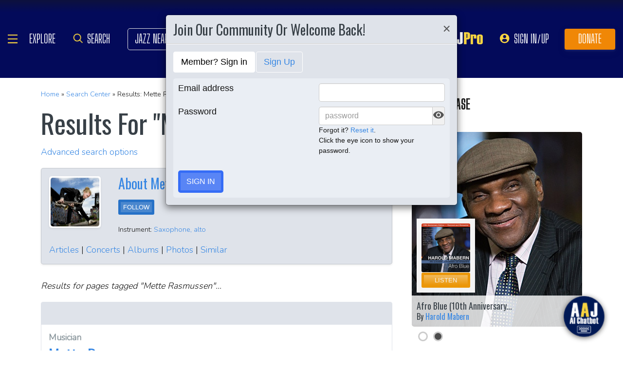

--- FILE ---
content_type: text/html; charset=UTF-8
request_url: https://www.allaboutjazz.com/tag-mette-rasmussen
body_size: 28182
content:
<!doctype html>
<html lang="en" >

<head class="notie">

	<!-- Google Tag Manager -->
	<script>(function(w,d,s,l,i){w[l]=w[l]||[];w[l].push({'gtm.start':
				new Date().getTime(),event:'gtm.js'});var f=d.getElementsByTagName(s)[0],
			j=d.createElement(s),dl=l!='dataLayer'?'&l='+l:'';j.async=true;j.src=
			'https://www.googletagmanager.com/gtm.js?id='+i+dl;f.parentNode.insertBefore(j,f);
		})(window,document,'script','dataLayer','GTM-MDFTM8RC');</script>
	<!-- End Google Tag Manager -->

    			<script type="text/javascript" async="async" data-noptimize="1" data-cfasync="false" src="//scripts.pubnation.com/tags/30fd214c-8862-425e-8301-b3b8d7df54ba.js"></script>
    
    <meta charset="utf-8" />
    <title>Mette Rasmussen at All About Jazz</title>
            <meta name="viewport" content="width=device-width, initial-scale=1" />
    <meta http-equiv="X-UA-Compatible" content="IE=edge" />
    
    <meta name="description" content="View Mette Rasmussen related content at All About Jazz. Use tags to search jazz articles, news and press releases." />
        <meta name="author" content="All About Jazz" />
    <!-- <meta class="viewport" name="viewport" content="width=device-width, user-scalable=no, initial-scale=1.0, minimum-scale=1.0, maximum-scale=1.0" /> -->
    <!-- replaced above with Mozilla recommended viewport code -->
    <meta name='ir-site-verification-token' value='-327466457' /> <!-- for Impact Radius affiliation -->
    <meta name="robots" content="follow,noindex">    <!-- Canonical -->
    <link rel="canonical" href="https://www.allaboutjazz.com/tag-mette-rasmussen">
        <link rel="next" href="https://www.allaboutjazz.com/tag-mette-rasmussen?pg=2">
    
    <!-- FB tags -->
    <meta property="og:title" content="Mette Rasmussen at All About Jazz" />
    <meta property="og:site_name" content="All About Jazz" />
    <meta property="og:description" content="View Mette Rasmussen related content at All About Jazz. Use tags to search jazz articles, news and press releases." />
        <meta property="og:image" content="https://www.allaboutjazz.com/icon/all_about_jazz_logo-300x300.png" />

    <link rel="manifest" href="//www.allaboutjazz.com/manifest.json">

    
    <!-- Favicon -->
    <link rel="shortcut icon" href="https://www.allaboutjazz.com/icon/favicon.ico" />

    <!-- preconnect -->
    <link rel="preconnect" href="https://s3.amazonaws.com">
    <link rel="preconnect" href="https://www.gstatic.com">
    <link rel="preconnect" href="https://fonts.gstatic.com">

        <link rel="preconnect" href="https://ads.adthrive.com">
        <link rel="dns-prefetch" href="http://kit.fontawesome.com">
    <link rel="dns-prefetch" href="http://code.jquery.com">

    <!-- Styles -->
        <style>
	*{-webkit-box-sizing:border-box;-moz-box-sizing:border-box;box-sizing:border-box}:after,:before{-webkit-box-sizing:border-box;-moz-box-sizing:border-box;box-sizing:border-box}a,address,body,caption,code,dd,div,dl,dt,em,fieldset,form,h1,h2,h3,h4,h5,h6,html,ins,legend,li,object,ol,p,pre,small,span,strong,ul,var{margin:0;padding:0}body{font:100 1.1em/1.4 Nunito,Calibri,sans-serif;color:#111;background:#fff}body,html{height:100%}html{position:relative;min-height:100%}.container,section{position:relative}.container{width:72%;padding:20px;margin:0 auto;z-index:10;overflow:hidden}.navbar .container{padding:0;overflow:visible}#content .container{overflow:visible}.main-outer{width:100%;float:right}.main-inner{margin-right:390px}.sidebar{float:right;width:350px;margin-right:-100%}.sidebar .sbar-item{max-width:350px;height:auto!important}.section-color{background-attachment:fixed;background-size:cover;background-position:50% 0;background-color:#700}#top .container{padding:64px 20px 20px}#section-promo .container{padding:40px 20px;overflow:hidden}#section-subscribe .container{padding:60px 20px}.valign-content{position:absolute!important;top:50%;transform:translateY(-50%)}#section-subscribe .valign-content{right:0}.clearfix:after,.clearfix:before,.container:after,.container:before,.content-block:after,.content-block:before,.form-horizontal .form-group:after,.form-horizontal .form-group:before,.modal-footer:after,.modal-footer:before,.modal-header:after,.modal-header:before,.nav:after,.nav:before,.panel-body:after,.panel-body:before,.row:after,.row:before{display:table;content:" "}.clearfix:after,.container:after,.content-block:after,.form-horizontal .form-group:after,.modal-footer:after,.modal-header:after,.nav:after,.panel-body:after,.row:after{clear:both}.flex-wrap{display:-webkit-box;display:-ms-flexbox;display:flex;-ms-flex-wrap:wrap;flex-wrap:wrap}.row{margin-right:-15px;margin-left:-15px}.row-no-gutters{margin-right:0;margin-left:0}.row-sm-gutters{margin-right:-3px;margin-left:-3px}.row-no-gutters [class*=col-]{padding-right:0;padding-left:0}.row-sm-gutters [class*=col-]{padding-right:3px;padding-left:3px}.col-5-custom,.col-lg-12,.col-lg-2,.col-lg-3,.col-lg-4,.col-lg-5,.col-lg-6,.col-lg-7,.col-lg-8,.col-lg-9,.col-md-12,.col-md-2,.col-md-3,.col-md-4,.col-md-5,.col-md-6,.col-md-7,.col-md-8,.col-md-9,.col-sm-12,.col-sm-2,.col-sm-3,.col-sm-4,.col-sm-5,.col-sm-6,.col-sm-7,.col-sm-8,.col-sm-9,.col-xs-12,.col-xs-2,.col-xs-3,.col-xs-4,.col-xs-5,.col-xs-6,.col-xs-7,.col-xs-8,.col-xs-9{position:relative;min-height:1px;padding-right:15px;padding-left:15px}.col-xs-12,.col-xs-2,.col-xs-3,.col-xs-4,.col-xs-5,.col-xs-6,.col-xs-7,.col-xs-8,.col-xs-9{float:left}.col-xs-12{width:100%}.col-xs-9{width:75%}.col-xs-8{width:66.66666667%}.col-xs-7{width:58.33333333%}.col-xs-6{width:50%}.col-xs-5{width:41.66666667%}.col-xs-4{width:33.33333333%}.col-xs-3{width:25%}.col-xs-2{width:16.66666667%}@media (min-width:768px){.col-sm-12,.col-sm-2,.col-sm-3,.col-sm-4,.col-sm-5,.col-sm-6,.col-sm-7,.col-sm-8,.col-sm-9{float:left}.col-sm-12{width:100%}.col-sm-9{width:75%}.col-sm-8{width:66.66666667%}.col-sm-7{width:58.33333333%}.col-sm-6{width:50%}.col-sm-5{width:41.66666667%}.col-sm-4{width:33.33333333%}.col-sm-3{width:25%}.col-sm-2{width:16.66666667%}}@media (min-width:992px){.col-md-12,.col-md-2,.col-md-3,.col-md-4,.col-md-5,.col-md-6,.col-md-7,.col-md-8,.col-md-9{float:left}.col-md-12{width:100%}.col-md-9{width:75%}.col-md-8{width:66.66666667%}.col-md-7{width:58.33333333%}.col-md-6{width:50%}.col-md-5{width:41.66666667%}.col-md-4{width:33.33333333%}.col-md-3{width:25%}.col-md-2{width:16.66666667%}}@media (min-width:1200px){.col-lg-12,.col-lg-2,.col-lg-3,.col-lg-4,.col-lg-5,.col-lg-6,.col-lg-7,.col-lg-8,.col-lg-9{float:left}.col-lg-12{width:100%}.col-lg-9{width:75%}.col-lg-8{width:66.66666667%}.col-lg-7{width:58.33333333%}.col-lg-6{width:50%}.col-lg-5{width:41.66666667%}.col-lg-4{width:33.33333333%}.col-lg-3{width:25%}.col-lg-2{width:16.66666667%}}.col-5-custom{width:20%}@media screen and (max-width:1600px),(max-device-width:1460px){.container{width:90%}}@media screen and (max-width:1199px),(max-device-width:1199px){.col-5-custom{width:33.33333333%}}@media screen and (max-width:1060px),(max-device-width:1060px){.container{width:100%}}@media screen and (max-width:991px),(max-device-width:991px){.main-outer{float:none}.main-inner{margin-right:0}.sidebar{float:none;width:100%;margin:20px 0 0}}@media screen and (max-width:767px),(max-device-width:767px){#section-subscribe .valign-content{position:unset!important;transform:none;margin-top:20px}}

	.margin-0{margin:0!important}.mr-sm{margin-right:1em!important}.mr-md{margin-right:2em!important}.mr-lg{margin-right:4em!important}.mb-xs{margin-bottom:.4em!important}.mb-sm{margin-bottom:1em!important}.mb-md{margin-bottom:2em!important}.mb-lg{margin-bottom:4em!important}.ml-sm{margin-left:1em!important}.ml-md{margin-left:2em!important}.ml-lg{margin-left:4em!important}.pt-sm{padding-top:1em!important}.pt-md{padding-top:2em!important}.pt-lg{padding-top:4em!important}.pb-sm{padding-bottom:1em!important}.pb-md{padding-bottom:2em!important}.pb-lg{padding-bottom:4em!important}.p-sm{padding:1em!important}.p-md{padding:2em!important}.h-100{height:100%!important}.z-100{position:relative;z-index:100}a{text-decoration:none;color:#3787e3}a:active,a:focus,a:hover{text-decoration:none!important}#crumbs,.address,.b-text p,.cal-date-style span,.callout-link,.link-about,.paginator span a,.paginator span strong,.quote-text,.quote-xlg blockquote,.subheading,.table th,h1,h2,h3,h4,h5{font-family:Oswald,sans-serif}h1,h2,h3,h4,ol,p,pre,ul{margin-bottom:20px}.sidebar ol,.sidebar p,.sidebar ul{margin-bottom:0}h5,h6{margin-bottom:5px}h1,h2,h3,h4,h5,h6{text-transform:capitalize;font-weight:500;color:#384047}h1,h2,h3{line-height:1}h1{font-size:calc(28px + (54 - 28) * ((100vw - 320px)/ 920))}h2{font-size:calc(26px + (44 - 26) * ((100vw - 320px)/ 920))}h3{font-size:calc(24px + (34 - 24) * ((100vw - 320px)/ 920))}h4{font-size:calc(22px + (28 - 22) * ((100vw - 320px)/ 920));line-height:1}.panel-heading h1,.panel-heading h2,.panel-heading h3,.panel-heading h4{font-size:calc(22px + (28 - 22) * ((100vw - 320px)/ 920));margin:0}h5{font-size:calc(16px + (20 - 16) * ((100vw - 320px)/ 920))}.subheading{font-size:calc(22px + (26 - 22) * ((100vw - 320px)/ 920))}.panel-heading h3{margin:0}h2 a .fa{color:#fff}.lead{margin-bottom:25px;font-size:18px;font-weight:300;line-height:1.4}@media (min-width:768px){.lead{font-size:22px}}b,strong{font-weight:700}ol{list-style-position:inside}ol li,ul li{list-style:none}.ol-list li,.ul-list li{list-style:outside disc;margin:4px 0 4px 20px;padding:0 0 0 5px}.ol-list li{list-style:outside decimal}.ol-list li li{list-style:outside lower-latin}.ol-list li li li{list-style:outside lower-roman}.ul-list-arrow .fa{margin-right:10px;color:#999}.list-data li{padding:20px}.list-divided li{border-bottom:1px solid #ccc;padding:10px 0;font-size:18px;line-height:22px}.list-divided li:last-child{border-bottom:0}.odd-item{background:#f1f1f1}.panel-nav-list .panel-body{padding:0}.nav-list li a{display:block;padding:6px 20px;border-bottom:1px solid #dfe3ea}.nav-list li:last-child a{border-bottom:0}.nav-list li.active a{background:#f1f1f1;color:#777;cursor:default}.small,small{font-size:80%}.sub_title{line-height:1.4rem;color:#8c989e;font-weight:700;display:block;margin-bottom:.5rem}.text-muted{color:#8c989e}.text-left{text-align:left}.text-align-right{text-align:right}.text-align-left{text-align:left}.text-justify{text-align:justify}.nowrap{white-space:nowrap}.lowercase{text-transform:lowercase}.uppercase{text-transform:uppercase}.capitalize{text-transform:capitalize}address{font-style:normal}.f-none{float:none!important}.sr-only{position:absolute;width:1px;height:1px;padding:0;margin:-1px;overflow:hidden;clip:rect(0,0,0,0);border:0}hr{margin-top:25px;margin-bottom:25px;border:0;border-top:1px solid #eee;-webkit-box-sizing:content-box;-moz-box-sizing:content-box;box-sizing:content-box;height:0}hr.no-line{border:0 none;height:1px}pre{font:normal 1rem/1.2rem Menlo,Monaco,Consolas,"Courier New",monospace;padding:20px!important;text-align:left;color:#333;word-break:break-all;word-wrap:break-word;background-color:#f1f1f1;border:1px solid #ccc;border-radius:5px;overflow:auto}.fancy_hd{display:inline-block;color:#fff;background:#356cf6;text-transform:uppercase;position:relative;padding:6px 10px;border-radius:5px}.fancy_hd a{color:#fff;display:block;line-height:1}.fancy_hd:hover{opacity:.8}.fancy_hd a:hover{text-decoration:none}.fancy_hd .fa-caret-down{position:absolute;left:20px;bottom:-24px;color:#356cf6;font-size:40px}.section-dark .fancy_hd{background:#333}.section-dark .fancy_hd .fa-caret-down{color:#333}.section-dark .fancy_hd a:hover{color:#ccc}h1.fancy_hd,h2.fancy_hd,h3.fancy_hd,h4.fancy_hd{font-size:calc(22px + (28 - 22) * ((100vw - 320px)/ 920));line-height:1}.past_style{background:#c37e58!important}.past_style .fa-caret-down{color:#c37e58!important}.section_title h3{text-transform:uppercase;font-size:calc(22px + (28 - 22) * ((100vw - 320px)/ 920))}.callout-link{color:#384047;display:inline-block;font-style:normal}.b-text p{color:#8c989e;font-size:20px;line-height:26px;margin:0 0 17px}.callout-link:hover,.callout-link:hover .fa{text-decoration:none;color:#1fc198!important}.pattern{display:block;background:url(//www.allaboutjazz.com/icon/overlay-pattern.png) repeat}.card .pattern,.premiummusicianpage .pattern{height:100%}.fade{opacity:0;-webkit-transition:opacity .15s linear;-o-transition:opacity .15s linear;transition:opacity .15s linear}.fade.in{opacity:1}.collapse{display:none}.collapse.in{display:block}.collapsing{position:relative;height:0;overflow:hidden;-webkit-transition-property:height,visibility;-o-transition-property:height,visibility;transition-property:height,visibility;-webkit-transition-duration:.35s;-o-transition-duration:.35s;transition-duration:.35s;-webkit-transition-timing-function:ease;-o-transition-timing-function:ease;transition-timing-function:ease}.animation-opacity{animation:opacity 2s ease-out 0s 1}@keyframes opacity{0%{opacity:0}100%{opacity:1}}@keyframes card_shadow{0%{box-shadow:0 .125rem .25rem rgba(0,0,0,.075)}100%{box-shadow:0 .25rem .5rem rgba(0,0,0,.15)}}.embed-responsive{position:relative;display:block;height:0;padding:0;overflow:hidden}.embed-responsive .embed-responsive-item,.embed-responsive embed,.embed-responsive iframe,.embed-responsive object,.embed-responsive video{position:absolute;top:0;bottom:0;left:0;width:100%;height:100%;border:0}.embed-responsive-16by9{padding-bottom:56.25%}.embed-responsive-4by3{padding-bottom:75%}.embed-responsive-16by9{background:#ecf0f1 url(//www.allaboutjazz.com/images/preloader.jpg) center center no-repeat;background-size:cover}.text-center{text-align:center}.rad-5{border-radius:5px!important}img{height:auto;max-width:100%;vertical-align:middle}.f-right,.pull-right{float:right}img.f-right,img.pull-right{margin:0 0 0 20px}.f-left,.pull-left{float:left}img.f-left,img.pull-left{margin:0 20px 0 0}.hide-575{display:block}.show-575{display:none}@media only screen and (max-width :992px),(max-device-width :992px){.hide-992{display:none!important}}@media only screen and (max-width :767px),(max-device-width :767px){.hide-767{display:none!important}.strip-style-sm .shadow-sm{box-shadow:none}.strip-style-sm .card{border-radius:unset;border:0}}@media screen and (max-width:575px),(max-device-width:575px){.hide-575{display:none}.show-575{display:block}}@media only screen and (max-width :480px),(max-device-width :480px){.hide-480{display:none!important}}@media only screen and (max-width :360px),(max-device-width :360px){.hide-360{display:none!important}}

	#top{overflow:hidden;color:#fff}#top h1,#top h2{color:#fff;text-shadow:1px 1px 10px #000;font-size:calc(42px + (94 - 42) * ((100vw - 320px)/ 920));line-height:1;margin-top:30px}.body-m-premium #top h1,.body-m-premium #top h2{font-size:calc(42px + (80 - 42) * ((100vw - 320px)/ 920));line-height:1em;margin-top:60px}#crumbs{font-size:calc(16px + (20 - 16) * ((100vw - 320px)/ 920));color:#8c989e;text-shadow:1px 1px 3px #000;margin-top:0}#crumbs .events_count{border:2px solid #fff;border-radius:50%;display:inline-block;padding:4px 8px;font-size:14px;line-height:1}#top #crumbs a,#top h1 a,#top h2 a{color:#fff}#top #crumbs a:hover,#top h1 a:hover,#top h2 a:hover{color:#ddd;text-decoration:none}#top .link-about{position:absolute;bottom:0;right:0;font-size:20px;display:block;border-radius:10px 10px 0 0;padding:6px 16px;z-index:850}#top .link-about a{color:#fff!important;text-transform:uppercase}#footer h3,#section-promo h3,#section-subscribe h3{font-size:22px;text-transform:uppercase}#footer h3,#section-subscribe h3{color:#8c989e;margin-bottom:10px}#footer ul li{list-style:none;line-height:1.4}#footer p,#footer ul a{font-size:.9em}#footer a{color:#fff}#footer .social a,#nav_menu .social a{display:inline-block;margin:0 25px;-webkit-transition:all .2s linear;transition:all .2s linear}#footer .social a .fa,#nav_menu .social a .fa{font-size:34px;line-height:60px}#footer .social a:hover,#nav_menu .social a:hover{opacity:.75;-webkit-transition:all .2s linear;transition:all .2s linear}

	#footer,#top{background-repeat:no-repeat!important;background-position:left top!important;background-size:cover!important;}.body-italia #footer,.body-italia #top,.body-jny #footer,.body-www #footer,.body-www #top,.body-italia #nav_menu .modal-dialog,.body-www #nav_menu .modal-dialog{background:#000326;background-image:linear-gradient(45deg,#000326 0,#020f8b 73%,#00032c 100%)}.body-jny #top,.body-jny #nav_menu .modal-dialog{background:#230100;background-image:linear-gradient(45deg,#230100 0,#4f0005 73%,#240200 100%)}.body-musicians #footer,.body-musicians #top,.body-musicians #nav_menu .modal-dialog{background:#161a03;background-image:linear-gradient(45deg,#000326 0,#020f8b 73%,#00032c 100%)}.body-news #footer,.body-news #top,.body-news #nav_menu .modal-dialog{background:#06022b;background-image:linear-gradient(45deg,#000326 0,#020f8b 73%,#00032c 100%)}.body-media #footer,.body-media #top,.body-media #nav_menu .modal-dialog{background:#061510;background-image:linear-gradient(45deg,#000326 0,#020f8b 73%,#00032c 100%)}.body-photos #footer,.body-photos #top,.body-photos #nav_menu .modal-dialog{background:#1c0201;background-image:linear-gradient(45deg,#000326 0,#020f8b 73%,#00032c 100%)}

	.navbar{position:fixed;right:0;left:0;z-index:900;height:64px;border-bottom:1px solid #343a40;background:#000;font:700 16px Arial,sans-serif}.navbar .navbar-toggle{position:relative;margin:9px 10px 0 0;padding:9px 12px;background:#222;border:1px solid #343a40}.navbar-toggle .fa{position:absolute;left:12px;top:9px;color:#999;font-size:28px}.navbar-toggle span{padding-left:33px}.navbar .btn-life{margin:9px 0 0 2px;padding:13px 12px;line-height:1.1}.navbar .btn-life:focus,.navbar .btn-life:hover,.navbar-toggle:focus,.navbar-toggle:hover{background:#555;border-color:#222}.navbar a:hover{text-decoration:none}.nav-user{position:absolute;right:0;top:0;margin:0}.nav-user>li{position:relative;display:block;border-left:1px solid #333;float:left;list-style:none}.nav-user>li.li-first{border-left:1px solid #111}.nav-user>li.li-last{border-right:1px solid #333}.nav-user>li>a{display:block;border-right:1px solid #111;padding:23px 14px 0;-webkit-transition:all .2s linear;transition:all .2s linear;text-transform:uppercase;height:63px}.nav-user>li.li-first a{border-left:1px solid #333}.nav-user>li.li-last a{border-right:1px solid #111}.nav-user>li:hover>a{color:#8c989e;background:#222;-webkit-transition:all .2s linear;transition:all .2s linear}.user-cal .fa,.user-pm .fa{font-size:22px}.nav-search .fa{font-size:24px}.nav-globe .fa{font-size:26px}.user-cal a,.user-pm a{padding:20px 14px 0!important}.nav-globe a{padding:18px 14px 0!important;color:#ffad25}.nav-search a{padding:16px 14px 0!important;color:#ffad25}.pic-23{width:23px;height:23px;overflow:hidden;display:inline-block;background:#ccc;margin:-2px 10px 0 0;border:1px solid #dfe3ea;float:left!important}.pic-23 .fa{font-size:23px}.user-alert{position:absolute;right:5px;top:14px;color:#fff;font-size:11px;line-height:1.2;padding:1px 3px;text-indent:0;border-radius:3px;background:#900;opacity:1}.user-alert .fa{color:#fff;font-size:11px!important}.dropdown-menu{position:absolute;top:100%;left:0;z-index:1000;display:none;float:left;min-width:160px;margin:2px 0 0;font-size:14px;text-align:left;list-style:none;background-color:#fff;-webkit-background-clip:padding-box;background-clip:padding-box;border:1px solid #ccc;border:1px solid rgba(0,0,0,.15);border-radius:4px;-webkit-box-shadow:0 6px 12px rgb(0 0 0 / 18%);box-shadow:0 6px 12px rgb(0 0 0 / 18%)}.open>.dropdown-menu{display:block}.dropdown-menu>li{list-style:none}.dropdown-menu>li>a{display:block;padding:3px 20px;clear:both;font-weight:400;line-height:1.42857143;color:#333;white-space:nowrap}.dropdown:hover>.dropdown-menu{display:block;-webkit-animation:fadeIn .4s;animation:fadeIn .4s}.nav-user .dropdown-menu{background:#555;border-radius:0 0 5px 5px;margin:0}.nav-user .dropdown-menu>li>a{border-bottom:1px solid #777;border-left:0;padding:12px 20px;transition:all .2s linear 0s;color:#fff;text-shadow:0 1px 0 rgba(255,255,255,.25)}.nav-user .dropdown-menu>li.li-first>a,.nav-user .dropdown-menu>li.li-last>a{border:0}.nav-user .dropdown-menu>li>a:hover{background:#222;color:#8c989e}.nav-user .dropdown-menu>li.li-last>a:hover{border-radius:0 0 5px 5px}.nav-user .dropdown-menu>li.li-first>a:hover{background:0}.nav-user .dropdown-menu .fa{margin-right:5px}.nav-user .dropdown-menu img{border:2px solid #fff}@media screen and (max-width:1060px),(max-device-width:1060px){.navbar .navbar-toggle{margin-left:20px}}@media only screen and (max-width:480px),(max-device-width:480px){.nav-user .dropdown-menu{left:auto;right:0}.navbar-toggle .fa{position:unset;line-height:0;vertical-align:sub}}

	.btn{display:inline-block;margin-bottom:0;color:#fff;font-weight:900;text-transform:uppercase;text-align:center;white-space:nowrap;vertical-align:middle;-ms-touch-action:manipulation;touch-action:manipulation;cursor:pointer;border:1px solid transparent;padding:6px 12px;font:16px/1.5 'Arial Black',Arial,sans-serif;border-radius:5px;-webkit-user-select:none;-moz-user-select:none;-ms-user-select:none;user-select:none;-webkit-transition:all .2s linear;transition:all .2s linear;text-shadow:0 .1rem .2rem rgba(0,0,0,.3)!important;box-shadow:0 .1rem .2rem rgba(0,0,0,.2)!important}.btn-xs{padding:1px 5px;font-size:13px;line-height:1.5;border-radius:3px}.btn-sm{padding:5px 10px;font-size:13px;line-height:1.5;border-radius:3px}.btn-lg{padding:20px 35px;font-size:26px;line-height:1.3333333;border-radius:6px}.btn:active,.btn:hover{opacity:.75;-webkit-transition:opacity .2s linear;transition:opacity .2s linear;color:#fff}.btn-blood:active,.btn-blood:hover,.btn-gold:active,.btn-gold:hover,.btn-life:active,.btn-life:hover,.btn-skies:active,.btn-skies:hover{opacity:1}.btn-life{background:#1fc198;border-color:#008a65}.btn-gold{background:#ffc462;border-color:#f79d07}.btn-skies{background:#3787e3;border-color:#2671c7}.btn-blood{background:#900;border-color:maroon}.btn-info{background:#ff6c24;border-color:#ff5b0a}.btn-default{color:#333!important;background-color:#fff;border-color:#ccc}.btn-blood .fa,.btn-edit .fa,.btn-gold .fa,.btn-info .fa,.btn-life .fa,.btn-skies .fa{color:#fff!important}.btn-block{display:block;width:100%}.btn-block+.btn-block{margin-top:5px}input[type=button].btn-block,input[type=reset].btn-block,input[type=submit].btn-block{width:100%}.ico{display:inline-block;transition:all .2s linear;text-shadow:0 .1rem .2rem rgba(0,0,0,.3)!important;color:#fff;border:1px solid #fff;vertical-align:middle;text-align:center;box-shadow:0 .1rem .2rem rgba(0,0,0,.2)!important}.ico:hover{background:#8c989e}.ico-24{height:24px;width:24px;font-size:16px;line-height:1.5}.premium-card .ico-24,.premium-card .ico-24-wrap button,.spotlight-item .ico-24{border:1px solid rgba(0,0,0,.25);border-radius:50px}.btn.active.focus,.btn.active:focus,.btn.focus,.btn:active.focus,.btn:active:focus,.btn:focus{outline:5px auto -webkit-focus-ring-color;outline-offset:-2px}.btn.focus,.btn:focus,.btn:hover{text-decoration:none}.btn.active,.btn:active{background-image:none;outline:0;-webkit-box-shadow:inset 0 3px 5px rgba(0,0,0,.125);box-shadow:inset 0 3px 5px rgba(0,0,0,.125)}.btn.disabled,.btn[disabled],fieldset[disabled] .btn{cursor:not-allowed;opacity:.65;-webkit-box-shadow:none;box-shadow:none}a.btn.disabled,fieldset[disabled] a.btn{pointer-events:none}.btn-life .fa-chevron-left,.btn-life .fa-chevron-right{padding:0 1px}.follow-btn{background:#3787e3}.ico-24-wrap .follow-btn{height:24px;width:24px;font-size:15px;line-height:1.6;border:1px solid #ccc;border-radius:50px;padding:0}.ico-32-wrap .follow-btn{height:32px;width:32px;font-size:18px;line-height:1.8;border:1px solid #fff;border-radius:50px;padding:0}.follow-btn:disabled{background:#8bbcf5;cursor:not-allowed}.uploadCover{position:absolute;right:5px;bottom:-2px;display:block;background:#000;border:1px solid #ccc;opacity:0.25; padding:6px 16px;font:20px 'Oswald',sans-serif;border-radius:10px 10px 0 0;}.uploadCover:hover{opacity: 0.9;}
</style>
        <link rel="preload" href="//www.allaboutjazz.com/css/main_v.8.28.2021.css?ver=1737473555" as="style">
    <link rel="stylesheet"
        href="//www.allaboutjazz.com/css/main_v.8.28.2021.css?ver=1737473555" media="all" />
        <style>
	@media screen and (max-width:1760px),(max-device-width :1760px){#top h2{color:#fff}}@media screen and (max-width:1600px),(max-device-width :1460px){.container{width:90%}}@media only screen and (max-width:1400px),(max-device-width:1400px){.hide-1400{display:none!important}.ad-item img{max-height:600px}}@media only screen and (max-width:1365px),(max-device-width:1365px){.container-fluid>.navbar-collapse,.container-fluid>.navbar-header,.container>.navbar-collapse,.container>.navbar-header{margin-right:7px}.header .navbar-collapse{position:absolute;left:30px;padding:0;width:200px;z-index:919;border:0;top:64px;max-height:352px}.header .navbar-collapse .nav{background:#555;border-radius:0 0 5px 5px;float:none;margin:0}.header .navbar-collapse .nav>li{border:0 none;float:none}.header .navbar-collapse .nav>li>a{border-bottom:1px solid #777;border-right:0 none;padding:12px 20px}.header .navbar-collapse .nav .li-last>a{border-bottom:0}.header .navbar-collapse .nav .li-first>a{border-left:0}.header .navbar-collapse .nav .li-last a:hover{border-radius:0 0 5px 5px}.navbar-default .navbar-nav>.active>a,.navbar-default .navbar-nav>.open>a{background:#444}}@media only screen and (min-width:1240px){body{font-size:18px}.body-m-premium #top h2{font-size:90px}}@media only screen and (max-width:1140px),(max-device-width:1140px){.hide-1140{display:none!important}#featured-musician #discography_ul .col-xs-4,#featured-musician #discography_ul .col-xs-8{width:50%}}@media screen and (max-width:1060px),(max-device-width :1060px){.container{padding:40px 20px;width:100%}.body-m-premium #content .container{padding:20px}.body-m-premium nav .container,nav .container{padding:0 20px}#footer .content{padding:60px 20px}.meta-m-premium{bottom:20px}}@media only screen and (max-width:1024px),(max-device-width:1024px){.hide-1024{display:none!important}.show-1024{display:block}.col-phone{padding:0 5px}#nav_menu .modal-dialog{width:600px;margin:30px auto}.col_aaj,.col_jny{width:50%}}@media screen and (max-width:992px),(max-device-width :992px){.main-outer{float:none}.main-inner{margin-right:0}.sidebar{float:none;width:100%;margin-right:0}.b-number{margin:20px 0}.b-text{padding:0 0 40px!important;text-align:center}.hide-992{display:none!important}.sidebar{margin-top:20px}.col-foot{padding-left:40px}.cal-item-outer{height:auto}.wizard-container .nav-pills li{padding-right:32px}#toolkit .wizard-container .nav-pills li a span,.wizard-container .nav-pills li a{font-size:30px;padding:15px 28px}.wizard-container .nav-pills li i{top:22%;font-size:30px;left:75px}#trending-slider .carousel-inner{width:96%;height:160px;margin:0 auto}#trending-slider .left{left:-25px}#trending-slider .right{right:-25px}.jny-topics .col-md-4{margin:0 0 40px}.jny-topics .b-number{float:left;margin:0}.jny-topics .b-text{padding:0!important;text-align:left;margin:0 0 0 150px}.jny-topics .b-text h3,.jny-topics .b-text h3 a{text-align:left}}@media screen and (max-width:991px),(max-device-width :991px){.hide-991{display:none!important}#radio hr{display:block}}@media screen and (max-width:800px),(max-device-width :800px){.hide-768{display:none}#imgBlock,.body-m-premium #top img{display:none}html .body-m-premium #top{height:auto;background-attachment:unset}.body-m-premium #top .btn-group{position:relative;margin:20px 0 0 10px}.body-m-premium #top .btn-group button{width:46px;height:46px}.body-m-premium #top .btn-group .fa{font-size:20px;padding:12px}}@media only screen and (max-width :768px),(max-device-width:768px){.b-none,.hide-768{display:none!important}.control-label .caption-text{text-align:left}#featured-musician #discography_ul .col-xs-4,#featured-musician #discography_ul .col-xs-8{width:100%}#featured-musician .discography-item{margin:0 0 20px}.cal-item-inner{overflow:hidden}.cal-item-body h5{font-size:16px}.cal-item-body .caption-text{font-size:14px}.cal-item-blank,.entity-item-blank{display:none}.cinema-overlay a.carousel-control span{font-size:30px;width:60px;height:60px;padding-top:15px}.cinema-overlay .carousel-control .glyphicon-chevron-right{padding-left:22px}.cinema-overlay .carousel-control .glyphicon-chevron-left{padding-left:15px}}@media only screen and (max-width :767px),(max-device-width:767px){.hide-767{display:none!important}#nav_menu .modal-dialog{width:320px}.col_aaj,.col_jny{width:100%}#nav_menu .icon{height:30px;width:30px;margin:0 10px 0 0}#nav_menu .icon .fa{font-size:20px;line-height:30px}#section_polls .poll-item p{text-align:center}#section_polls .poll-logo{margin-bottom:20px}.body-m-premium #top{height:auto!important;background-image:none!important}.body-m-premium #top .container{height:auto}.body-m-premium #top h1,.body-m-premium #top h2{margin-top:30px}#newsletter .valign_inner{position:unset;transform:none;margin-top:10px}}@media only screen and (max-height :740px),(max-device-height:740px){#featured-musician #discography_ul .col-xs-12{width:50%}#featured-musician #discography_ul .col-xs-4{width:40%}#featured-musician #discography_ul .col-xs-8{width:60%}}@media only screen and (max-width :740px),(max-device-width:740px){.cloned,.f-link,.hide-740{display:none!important}.musician-item .caption-text{font-size:12px}.col-foot{padding-left:20px}.spotlight-mobi{display:block}#toolkit .wizard-container .nav-pills li,#toolkit .wizard-container .nav-pills li a{float:none}#toolkit .wizard-container .nav-pills li h5{clear:none;line-height:2em;padding-left:40px}#toolkit .wizard-container .nav-pills li a span{font-size:18px;padding:2px 10px}#toolkit .wizard-container .nav-pills li i{display:none}#livestream-promo img{float:none;margin:0 0 20px}}@media only screen and (max-width :640px),(max-device-width :640px){.hide-640,.more{display:none!important}.block-640,.nav .li-livestream{display:block}.form-group .custom-width{width:100%;display:block}.banner-640up{display:none}.banner-640down{display:block}}@media only screen and (max-width :639px),(max-device-width:639px){.hide-639{display:none!important}}@media screen and (max-width:590px),(max-device-width :590px){.container{padding:20px 10px}.meta-right{float:none;display:block}}@media only screen and (max-width :568px),(max-device-width:568px){.hide-568{display:none!important}#featured-musician #discography_ul .col-xs-12{width:100%}}@media only screen and (max-width :480px),(max-device-width :480px){.active-pointer,.hide-480{display:none!important}.block-480{display:block!important}.nav li.hamburger-link-donate{display:block}.entity-item-body .pic-100{display:none}.cal-item-head h4,.entity-item-head h4{font-size:18px}.cal-item-outer,.entity-item-outer{width:100%!important}.cal-item-head,.cal-item-inner,.entity-item-head,.entity-item-inner,.entity-item-outer{height:auto}.entity-item-outer .pic-100{display:none}.jny-topics .col-md-4{padding:0 15px;margin:0 0 20px}.jny-topics .b-number span{width:60px;height:60px}.jny-topics .b-number .fa{font-size:42px;padding:8px 0 0}.jny-topics .b-number .fa-download{font-size:42px;padding:12px 0 0}.jny-topics .b-text{margin:0 0 0 80px;padding:15px 0!important}.jny-topics .b-text p{display:none}.jny-topics .b-text h3{font-size:24px;margin:0}#article_page .img_wrap{float:none;margin:0 0 10px 0;width:200px}.btn-lg{font-size:18px;padding:12px 20px}.discog-item .cover-blank img{width:150px;height:150px}}@media only screen and (max-width :450px),(max-device-width :450px){.hide-450{display:none!important}span.pic-100{width:80px;height:80px}span.pic-100 .fa{font-size:80px}.user-link .dropdown-menu{left:auto;right:-50px}}@media screen and (max-width:420px),(max-device-width :420px){#top .link-about{display:none}#top .text-large{font:14px Nunito,sans-serif;margin:0;text-shadow:none}#featured-slider .col-img img{width:100%!important;}.b-number{margin:10px 0}.b-text{padding:0 0 20px!important}#toolkit .wizard-container .nav-pills li a span,.wizard-container .nav-pills li a{font-size:20px;padding:6px 16px}.wizard-container .nav-pills li i{top:16%;font-size:20px;left:46px}.col-phone{width:100%!important;max-width:100%!important}.col-phone .panel-heading{height:100px}.col-phone .panel-body{height:auto}.col-phone .img-responsive{width:100%}.fullwidth-ad{background:#fff;padding:20px 0}#premium h2{margin-left:0}.premium-block{width:90%;margin-left:auto;margin-right:auto;float:none}.caption-text{font-size:13px}}@media only screen and (max-width :360px),(max-device-width:360px){.hide-360{display:none!important}.show-360{display:block}.no-float-360{float:none!important}#featured-slider .col-img img{width:340px!important;}.body-m-premium #top .text-large{margin:0 0 10px}.body-m-premium #top .text-large a{color:#fff}.body-m-premium #similar .col{width:50%}.discog-item .cover-blank img{width:120px;height:120px}.event_container .panel{margin-bottom:10px}.thumb_placeholder{float:none;margin-left:0}}@media only screen and (max-width :319px),(max-device-width :319px){#user-links .user-mail,.hide-319,.manage-links{display:none!important}}
</style>
    
    <link href="https://fonts.googleapis.com/css?family=Oswald" rel="stylesheet">
    <link href="https://fonts.googleapis.com/css2?family=Nunito:wght@300&display=swap" rel="stylesheet">

	<!-- Font Awesome Icons -->
	<!-- <link rel="stylesheet" href="//www.allaboutjazz.com/css/2016/brands.min.css"> -->
	<!-- <script src="https://kit.fontawesome.com/f7b3e9e8f0.js" crossorigin="anonymous"></script> -->
	<script src="https://kit.fontawesome.com/f7b3e9e8f0.js" crossorigin="anonymous" async></script>

                <script type="text/javascript">
    var ur = '/tag-mette-rasmussen';
    </script>
    <script src="https://code.jquery.com/jquery-3.2.1.min.js" integrity="sha256-hwg4gsxgFZhOsEEamdOYGBf13FyQuiTwlAQgxVSNgt4=" crossorigin="anonymous"></script>

<link rel="stylesheet" href="https://fonts.googleapis.com/icon?family=Material+Icons" />
 
<script src="//www.allaboutjazz.com/js2/jquery.autocomplete-min.js"></script>
<script src="//www.allaboutjazz.com/js2/paginator3000.min.js"></script>
<script src="//www.allaboutjazz.com/js2/aaj_login.js?ver=1762858043"></script>
<script src="//www.allaboutjazz.com/js2/newslettersubscribe.js"></script>
<script src="//www.allaboutjazz.com/js2/contrib_bootstrap.js"></script>
<script src="//www.allaboutjazz.com/js2/bootstrap-show-password.min.js"></script>
<script src="//www.allaboutjazz.com/js2/aaj_search.js?ver=1698135391"></script>

<!-- Chetty.ai / DIG 9000 -->
<script src="https://artificialsuperlatency.blob.core.windows.net/datastore/Chetty/chettyscript_AAJ_button.js"></script>
<button id="chetty-chatbot-button" style="display: none; background-position: center center; background-repeat: no-repeat; background-size: contain; background-color: transparent;" class="pulse"; alt="Hi, I'm the All About Jazz Assistant. Looking for something? Ask me question.	" title="Hi, I'm the All About Jazz Assistant. Looking for something? Ask me question."></button>
<div id="chetty-homepage" data-homepage-url=""></div>
<div id="chetty-buttonColour" chetty-data-colour="RGBA(-12,-5,75,1)"></div>
<iframe id="chetty-chatbot-iframe" allowfullscreen style="display:none;" data-iframe-src="https://chetty.ai/allaboutjazz?customer=allaboutjazz_prod&header=rgba(3%2C%2B10%2C%2B90%2C%2B1)&text=white&colorA=RGBA(3,10,90,0.10)&colorU=RGBA(-12,-5,75,1)&logo=%2F%2F8f59ae7d5afc526bd32fa24f88b4f646.cdn.bubble.io%2Ff1725380327631x349194130552516800%2FAAJyellow.png&aspect=5.82364341085271&texture=https://8f59ae7d5afc526bd32fa24f88b4f646.cdn.bubble.io/f1725380384572x889125713305272200/jazz.webp?_gl=1*1wqr4kh*_gcl_au*OTc2NjM0MTk5LjE3MTg2MDU5MzE.&colourt=RGBA(3,10,90,0.86)&lang=en_us&chetty-subs-id="></iframe>
<link id="chetty-stylesheet-link" rel="stylesheet" type="text/css" data-href="https://artificialsuperlatency.blob.core.windows.net/datastore/Chetty/chettystyles-aaj.css">


    <!-- PWA start -->
    <script>
    if ('serviceWorker' in navigator) {
        navigator.serviceWorker.register('https://www.allaboutjazz.com/service-worker.js', {
            scope: '/'
        }).then((registration) => {
            console.log('Service Worker registered with scope:', registration.scope);
        }).catch((error) => {
            console.error('Service Worker registration failed:', error);
        });
    }
    </script>
    <!-- PWA end -->
</head>
<body class="body-www index_new
 article_page">
	<!-- Google Tag Manager (noscript) -->
	<noscript><iframe src="https://www.googletagmanager.com/ns.html?id=GTM-MDFTM8RC"
					  height="0" width="0" style="display:none;visibility:hidden"></iframe></noscript>
	<!-- End Google Tag Manager (noscript) -->

<!-- New Header start -->

<script>
// JavaScript to handle dropdowns efficiently

// document.addEventListener('DOMContentLoaded', function() {
//     // Helper to handle dropdowns
//     function setupDropdown(dropdownSelector, contentSelector, options = {}) {
//         var dropdown = document.querySelector(dropdownSelector);
//         if (!dropdown) return;

//         var dropdownContent = contentSelector
//             ? dropdown.querySelector(contentSelector) || document.querySelector(contentSelector)
//             : dropdown.querySelector('.' + dropdownSelector.replace('.', '') + '_content') || document.querySelector('.' + dropdownSelector.replace('.', '') + '_content');
//         if (!dropdownContent) return;

//         var trigger = options.trigger || 'click';
//         var toggleClass = options.toggleClass || 'active';
//         var onOpen = options.onOpen || null;

//         if (trigger === 'mouseenter' || trigger === 'mouseleave') {
//             dropdown.addEventListener('mouseenter', function() {
//                 dropdownContent.classList.add(toggleClass);
//                 if (onOpen) onOpen();
//             });
//             dropdown.addEventListener('mouseleave', function() {
//                 dropdownContent.classList.remove(toggleClass);
//             });
//         } else {
//             dropdown.addEventListener(trigger, function(e) {
//                 e.stopPropagation();
//                 dropdownContent.classList.toggle(toggleClass);
//                 if (dropdownContent.classList.contains(toggleClass) && onOpen) onOpen();
//             });
//             // Close dropdown if user clicks outside
//             document.addEventListener('click', function(event) {
//                 if (!dropdown.contains(event.target)) {
//                     dropdownContent.classList.remove(toggleClass);
//                 }
//             });
//         }
//     }
//     // Hamburger menu
//     setupDropdown('.hamburger_menu', '.hamburger_menu_content');
//     // Camera menu
//     setupDropdown('.camera_menu', '.camera_menu_content');
//     // Search menu, with focus on input
//     setupDropdown('.search_menu', '.search_menu_content', {
//         onOpen: function() {
//             var tagSearch = document.getElementById('tag_search_header');
//             if (tagSearch) tagSearch.focus();
//         }
//     });
//     // User menu (mouseenter/mouseleave)
//     setupDropdown('.user_menu', '.user_menu_content', { trigger: 'mouseenter' });
//     setupDropdown('.user_menu', '.user_menu_content', { trigger: 'mouseleave' });
// });

    // JavaScript to handle dropdown toggle
    document.addEventListener('DOMContentLoaded', function() {
        var dropdown = document.querySelector('.hamburger_menu');
        var dropdownContent = document.querySelector('.hamburger_menu_content');

        dropdown.addEventListener('click', function() {
            dropdownContent.classList.toggle('active');
        });

        // Close dropdown if user clicks outside the dropdown
        document.addEventListener('click', function(event) {
            if (!dropdown.contains(event.target)) {
                dropdownContent.classList.remove('active');
            }
        });
    });

    // Camera Menu to handle dropdown toggle
    document.addEventListener('DOMContentLoaded', function() {
        var dropdown = document.querySelector('.camera_menu');
        var dropdownContent = document.querySelector('.camera_menu_content');
        dropdown.addEventListener('click', function() {
            dropdownContent.classList.toggle('active');
        });
    });

    // Search Menu to handle dropdown toggle
    document.addEventListener('DOMContentLoaded', function() {
        var dropdown = document.querySelector('.search_menu');
        var dropdownContent = document.querySelector('.search_menu_content');

        dropdown.addEventListener('click', function() {
            dropdownContent.classList.toggle('active');
            $('#tag_search_header').focus();
        });

    });

    // User Menu to handle dropdown toggle
    document.addEventListener('DOMContentLoaded', function() {
        var dropdown = document.querySelector('.user_menu');
        var dropdownContent = document.querySelector('.user_menu_content');

        dropdown.addEventListener('mouseenter', function() {
            dropdownContent.classList.toggle('active');
        });

        dropdown.addEventListener('mouseleave', function() {
            dropdownContent.classList.toggle('active');
        });

        // Close dropdown if user clicks outside the dropdown
        document.addEventListener('click', function(event) {
            if (!dropdown.contains(event.target)) {
                dropdownContent.classList.remove('active');
            }
        });
    });

    // Added navbar fixed
    window.addEventListener('scroll', function() {
        var navbar = document.getElementById('nav_top');
        if (window.scrollY > 180) {
            navbar.classList.add('fixed_navbar');
        } else {
                        navbar.classList.remove('fixed_navbar');
                    }
    });
</script>

<link rel="preconnect" href="https://fonts.googleapis.com">
<link rel="preconnect" href="https://fonts.gstatic.com" crossorigin>
<link href="https://fonts.googleapis.com/css2?family=Big+Shoulders+Display&family=Barlow&display=swap" rel="stylesheet" media="all">
<link rel="preload" href="//www.allaboutjazz.com/css/2023-navbar.css?1768999393" as="style">
<link rel="stylesheet" href="//www.allaboutjazz.com/css/2023-navbar.css?1768999393" media="all">
<link rel="preload" href="//www.allaboutjazz.com/css/2023-footer.css?1768999393" as="style">
<link rel="stylesheet" href="//www.allaboutjazz.com/css/2023-footer.css?1768999393" media="all">

    <nav class="navbar__top" id="nav_top" >
                <div class="navbar__container">
            <div class="d_flex_container">
                <div class="left__navigation"
                    >
                    <div class="nav__dropdown nav_item hamburger_menu d_flex_container">
                        <a href="#" class="nav_item">
                            <img src="//www.allaboutjazz.com/images/navbar/hamburger.svg" title="AAJ Essentials"
                                alt="AAJ Essentials">
                        </a>
                        <div class="hamburger_menu_content dropdown-content">
                            <div class="dropdown-content-inner">
                                <div class="dropdown-heading">Essential Links</div>
								<a href="//www.allaboutjazz.com/welcome-to-all-about-jazz">About</a>
								<a href="//www.allaboutjazz.com/installing-the-all-about-jazz-app-ios-and-android">Get App</a>
                                <a href="//www.allaboutjazz.com/advertise">Advertise</a>
                                <a href="//www.allaboutjazz.com/reviews/">Album Reviews</a>
                                <a href="//www.allaboutjazz.com/articles/">Articles</a>
                                <a href="//www.allaboutjazz.com/birthdays/">Born Today</a>
                               <!--  <a href="<php echo $G->WEBSITE_URL;?>/giveaways/">Contest Giveaways</a> -->
                                <a href="//www.allaboutjazz.com/musicians/">Musicians</a>
                                <a href="//www.allaboutjazz.com/news/">News</a>
								<a href="//www.allaboutjazz.com/photos/">Photos</a>
                                <a href="//www.allaboutjazz.com/radio/">Radio & Podcasts</a>
                                <a href="//www.allaboutjazz.com/musicians/similar.php">Similar Artists</a>
                                <a href="//www.allaboutjazz.com/media/">Song of the Day</a>
                                <a href="//www.allaboutjazz.com/video-of-the-day/">Videos</a>
                                <a href="//www.allaboutjazz.com/explore" class="more-link">+ More...</a>
                            </div>
                        </div>
                    </div>
                    <a title="Explore the vast grandeur of All About Jazz" href="//www.allaboutjazz.com/explore"
                        class="nav_item cts-ml-4">
                        <span>EXPLORE</span>
                    </a>

                    <div class="nav__dropdown nav_item d_flex_container">
                        <a href="javascript:void(0);" class="nav_item search_menu">
                            <img src="//www.allaboutjazz.com/images/navbar/search.png" alt="search">
                            <span>SEARCH</span>
                        </a>
                        <div class="search_menu_content dropdown-content" style="width:341px; padding: 1.5rem;">
                            <div class="dropdown-content-inner">
                                <div class="input-group mb-3">
	<input id="tag_search_header" type="text" name="tag_new" class="form-control" value="" placeholder="Enter word, select, click GO">
	<input id="tag_searchid_header" type="hidden" name="tag_id" class="form-control" value="">
	<div class="input-group-btn input-group-append">
        <button class="btn btn-life" type="button" id="searchtag_header" style="margin-left: 7px;border-bottom-left-radius:5px;border-top-left-radius:5px;"> GO</button>
    </div>
</div>
<script>
	$("#searchtag_header").click(function(){
		if ($('#tag_searchid_header').val()!=''){
			window.location = "//www.allaboutjazz.com/php/tag.php?id="+$('#tag_searchid_header').val();
		}
		else {
			window.location = "//www.allaboutjazz.com/php/tag.php?name="+$('#tag_search_header').val();
		}
	});

	$('.dropdown-content-inner, #tag_search_header').on('click', function(event) {
    	event.stopPropagation();
	});
	$('#tag_search_header').autocomplete({
		serviceUrl: '//www.allaboutjazz.com/includes/ajax_functions/ac_tag.php?link_count=1',
		minChars: 2,
		delimiter: /(,|;)\s*/,
		maxHeight: 400,
		width: 290,
		zIndex: 9999,
		deferRequestBy: 300,
		onSelect: function(data, value){			
			$('#tag_searchid_header').val(value);
			$('.search_menu_content').addClass('active');
			$('#tag_search_header').focus();
		},
	});
</script>
                                <a href="//www.allaboutjazz.com/search" class="more-link">Advanced Search</a>
                            </div>
                        </div>
                    </div>
					                    <a title="View jazz concerts near you" href="https://www.jazznearyou.com" class="nav_item search-icon d_flex_container border-1 padding-10 rad-5 gray">
						<span>Jazz Near You</span>
                    </a>
                                    </div>
            </div>

            <a href="//www.allaboutjazz.com" title="Welcome to All About Jazz!" class="nav__logo__container">
                <img src="https://www.allaboutjazz.com/images/navbar/AAJyellow.webp" class="nav__logo"
                    alt="Welcome to All About Jazz!">
            </a>

            <div class="right__navigation">
				                <a href="//www.allaboutjazz.com/all-about-jazz-for-professionals" title="All About Jazz Pro"
                    alt="All About Jazz Pro" class="nav_item aaj-pro">
                    <img src="//www.allaboutjazz.com/images/navbar/aajpro.png" title="All About Jazz For Professionals"
                        alt="aaj pro">
                </a>
                                <a onclick="signin(0); return false;" href="javascript:void(0);" data-toggle="modal"
                    data-target="#login-box" class="nav_item">
                    <img src="//www.allaboutjazz.com/images/navbar/profile.svg" alt="profile">
                    <span>
                        Sign In<svg xmlns="http://www.w3.org/2000/svg" class="forward_slash" width="9" height="31"
                            viewBox="0 0 9 31" fill="none">
                            <path d="M0 31L6.49819 0L9 0L2.50181 31L0 31Z" fill="white" />
                        </svg>Up
                    </span>
                </a>
                
                <a href="//www.allaboutjazz.com/donate" title="Support All About Jazz and go ad-free!"
                    alt="Support All About Jazz and go ad-free!" class="nav_item donate__btn">
                    <img src="//www.allaboutjazz.com/images/navbar/heart-icon.svg" alt="heart">
                    <span>Donate</span>
                </a>
            </div>
        </div>
    </nav>
    <div id="aaj_tm_logo" style="display: none; margin-left: auto; margin-right: auto"><img
            src="https://www.allaboutjazz.com/images/nXy69d2A.png"></div>
    <style>
    @media print {

        #footer,
        #nav_top,
        .print-btn {
            display: none;
        }

        #aaj_tm_logo {
            display: block !important;
        }
    }
    </style>
        <!-- New Header end -->
<!--  ((isset($section_stream)) && ($section_stream == 1))  -->

<section id="content">
	<div class="container" >
			<div class="main-outer">
			<div class="main-inner">
	<p>
	<span class="small"	><a title="Click Here to Return to the All About Jazz Home Page" href="//www.allaboutjazz.com">Home</a> &#187;
		<a href="/php/tag_center.php">Search Center</a> &#187; Results: Mette Rasmussen	</span>
</p>

<div itemscope itemtype="http://schema.org/ItemList" class="overflow">
	<h1 itemprop="name">
					Results for "Mette Rasmussen"
			</h1>
	<p><a href="//www.allaboutjazz.com/search/">Advanced search options</a></p>
			<meta itemprop="itemListOrder" content="Descending" />
								<div class="content-block bg-snow">
	<div class="thumb thumb-md f-left mr-md">
		<a id="musician_bar_thumb-69698" href="//www.allaboutjazz.com/musicians/mette-rasmussen" title="View Mette Rasmussen Page at All About Jazz">
					<img src="https://s3.amazonaws.com/allaboutjazz/photos/profile/musician/mette-rasmussen.jpg" class="pull-left rad-5 pic-100 bottom-20" alt="Mette Rasmussen" loading="lazy" />
				</a>
	</div>
	<h4><a href="//www.allaboutjazz.com/musicians/mette-rasmussen" title="View Mette Rasmussen Page at All About Jazz">About Mette Rasmussen</a>	</h4>

			<button type="button" mid="69698" class="follow-btn btn btn-skies btn-xs btn-69698" onclick="signin(0); return false;" data-target="#login-box" data-toggle="modal" title="Follow">Follow</button>


	<p class="small" id="musician_bar_instrument-69698" ><br />Instrument: <span id="musician_bar_instrumentname-69698"><a href="//www.allaboutjazz.com/musicians/?in_instr=74" title="Search jazz musicians playing Saxophone, alto">Saxophone, alto</a></span></p>
	<a href="//www.allaboutjazz.com/articles/mette-rasmussen" title="Mette Rasmussen - articles and reviews">Articles</a> |
	<a href="//www.jazznearyou.com/world/calendar/mette-rasmussen" title="Mette Rasmussen - calendar of events">Concerts</a> |
	<a href="//www.allaboutjazz.com/musicians/discography/mette-rasmussen" title="View Mette Rasmussen discography">Albums</a> |
	<a href="//www.allaboutjazz.com/photos/index.php?tag=Mette Rasmussen" title="Mette Rasmussen photo gallery">Photos</a> |
	<a href="//www.allaboutjazz.com/musicians/artists-similar-to-mette-rasmussen" title="Artists similar to Mette Rasmussen">Similar</a>
</div>
							<script>
								const canonical = document.querySelector('link[rel="canonical"]');
								if (canonical !== null) {
									canonical.href = 'https://www.allaboutjazz.com/musicians/mette-rasmussen';
								}
							</script>
												<p><em>Results for pages tagged "Mette Rasmussen"...</em></p>
						<div class="panel panel-default" itemprop="itemListElement" itemscope itemtype="http://schema.org/Article">
							<div class="panel-heading clearfix">
																<div class="addthis_toolbox addthis_default_style" addthis:url="//www.allaboutjazz.com/musicians/mette-rasmussen" addthis:title="Mette Rasmussen">
	<p style="white-space: nowrap">
		<span class="hide-640">	
			<a rel="nofollow" class="addthis_button_facebook" title="Share on Facebook"></a>
			<a rel="nofollow" class="addthis_button_twitter"  title="Share on Twitter"></a>
			<a rel="nofollow" class="addthis_button_linkedin" title="Share on LinkedIn"></a>
			<a rel="nofollow" class="addthis_button_google_plusone_share" title="Share on Google"></a>
			<a rel="nofollow" class="addthis_button_email" title="Email to a friend"></a>
		</span>	
		<a class="addthis_button_compact"></a>
	</p>
</div>
<script type="text/javascript" src="//s7.addthis.com/js/300/addthis_widget.js#pubid=ra-4f95330f62b4f870"></script>							</div>
							<div class="panel-body">
								<span class="sub_title">Musician</span>
								<h3 itemprop="headline">
									<a href="//www.allaboutjazz.com/musicians/mette-rasmussen" title="Mette Rasmussen at All About Jazz">Mette Rasmussen</a>
								</h3>
								<a href="//www.allaboutjazz.com/musicians/mette-rasmussen" class="thumb thumb-md f-left mr-sm">
																			<img src="https://s3.amazonaws.com/allaboutjazz/photos/profile/musician/mette-rasmussen.jpg" itemprop="thumbnailUrl" />
																	</a>
								<p>
																	</p>
								<p itemprop="text">Mette Rasmussen is a Danish saxophone player based in Trondheim, Norway. She works in the field of improvised music, drawing from a wide range of influences, spanning free jazz to textural soundwork. Rasmussen works on exploring the natural rawness of her instrument - experimenting on what the saxophone is capable of in sound and expression, with and without preparations. Much in demand, she has performed with the likes of Alan Silva, Chris Corsano, Ståle Liavik Solberg, and with her Trio Riot group with Sam Andreae and David Meier as well as joining the Fire! Orchestra ensemble.</p>
							</div>
						</div>
														<div class="panel panel-default" itemprop="itemListElement" itemscope itemtype="http://schema.org/Article">
							<div class="panel-heading clearfix">
								<span itemprop="UserInteraction">
									<button atype="article" aid="586767" class="rec-but btn btn-gold btn-xs" >
										<i class="fa fa-thumbs-up"></i> <span class="rec_container_586767 hide-640">like</span>
									</button>
																			<span class="cur-num small reccount_container_586767">9</span>
																	</span>
								<div class="addthis_toolbox addthis_default_style" addthis:url="//www.allaboutjazz.com/the-healing-rodrigo-amado-european-echoes" addthis:title="The Healing">
	<p style="white-space: nowrap">
		<span class="hide-640">	
			<a rel="nofollow" class="addthis_button_facebook" title="Share on Facebook"></a>
			<a rel="nofollow" class="addthis_button_twitter"  title="Share on Twitter"></a>
			<a rel="nofollow" class="addthis_button_linkedin" title="Share on LinkedIn"></a>
			<a rel="nofollow" class="addthis_button_google_plusone_share" title="Share on Google"></a>
			<a rel="nofollow" class="addthis_button_email" title="Email to a friend"></a>
		</span>	
		<a class="addthis_button_compact"></a>
	</p>
</div>
<script type="text/javascript" src="//s7.addthis.com/js/300/addthis_widget.js#pubid=ra-4f95330f62b4f870"></script>							</div>
							<div class="panel-body">
								<span class="sub_title">Article: Album Review</span>
								<h3 itemprop="headline">
																												<a href="/the-healing-rodrigo-amado-european-echoes" title="Read &quot;The Healing&quot;">Rodrigo Amado: The Healing</a>
																	</h3>
								<a href="/the-healing-rodrigo-amado-european-echoes" title="Read &quot;The Healing&quot;" class="thumb thumb-md f-left mr-sm">
									<img src="https://s3.amazonaws.com/allaboutjazz/coverart/large/30b603c49541182fdc1255d9cd83461a.jpg" alt="Read &quot;The Healing&quot; reviewed by John Sharpe" itemprop="thumbnailUrl" /></a>
								<p>
									<span itemprop="author">by John Sharpe</span><br />
									<span class="small">
										<time datetime="2025-12-31 06:52:05" itemprop="datePublished">December 31, 2025</time>
																			</span>
								</p>
								<p itemprop="text">The Healing unites tenor saxophonist Rodrigo Amado and drummer Chris Corsano in a tremendous set that tempers visceral power with nuanced exchange. An archival release, it documents a 2016 live date at Lisbon's ZBD Club, marking the second recording by this duo, after a 2014 session issued as No Place To Fall (Astral Spirits, 2019). However ...</p>
							</div>
						</div>
														<div class="panel panel-default" itemprop="itemListElement" itemscope itemtype="http://schema.org/Article">
							<div class="panel-heading clearfix">
								<span itemprop="UserInteraction">
									<button atype="article" aid="586881" class="rec-but btn btn-gold btn-xs" >
										<i class="fa fa-thumbs-up"></i> <span class="rec_container_586881 hide-640">like</span>
									</button>
																	</span>
								<div class="addthis_toolbox addthis_default_style" addthis:url="//www.allaboutjazz.com/fire-orchestra-a-metjazz" addthis:title="Fire! Orchestra a MetJazz">
	<p style="white-space: nowrap">
		<span class="hide-640">	
			<a rel="nofollow" class="addthis_button_facebook" title="Share on Facebook"></a>
			<a rel="nofollow" class="addthis_button_twitter"  title="Share on Twitter"></a>
			<a rel="nofollow" class="addthis_button_linkedin" title="Share on LinkedIn"></a>
			<a rel="nofollow" class="addthis_button_google_plusone_share" title="Share on Google"></a>
			<a rel="nofollow" class="addthis_button_email" title="Email to a friend"></a>
		</span>	
		<a class="addthis_button_compact"></a>
	</p>
</div>
<script type="text/javascript" src="//s7.addthis.com/js/300/addthis_widget.js#pubid=ra-4f95330f62b4f870"></script>							</div>
							<div class="panel-body">
								<span class="sub_title">Article: Live Review</span>
								<h3 itemprop="headline">
																												<a href="/fire-orchestra-a-metjazz" title="Read &quot;Fire! Orchestra a MetJazz&quot;">Fire! Orchestra a MetJazz</a>
																	</h3>
								<a href="/fire-orchestra-a-metjazz" title="Read &quot;Fire! Orchestra a MetJazz&quot;" class="thumb thumb-md f-left mr-sm">
									<img src="https://s3.amazonaws.com/allaboutjazz/photos/a_small/87bb1c1244b36ca266d79549ed3f5f03.jpg" alt="Read &quot;Fire! Orchestra a MetJazz&quot; reviewed by Neri Pollastri" itemprop="thumbnailUrl" /></a>
								<p>
									<span itemprop="author">by Neri Pollastri</span><br />
									<span class="small">
										<time datetime="2025-12-23 06:52:32" itemprop="datePublished">December 23, 2025</time>
																			</span>
								</p>
								<p itemprop="text">Fire! Orchestra Teatro Metastasio MetJazz 2026 Anteprima Prato 8 dicembre 2025 Dopo quasi un ventennio sotto la guida di Stefano Zenni, il festival pratese MetJazz cambia e assegna la direzione artistica a una coppia di grande esperienza quali sono Enrico Romero (FLOG e Firenze Jazz Festival, tra gli altri) e ...</p>
							</div>
						</div>
														<div class="panel panel-default" itemprop="itemListElement" itemscope itemtype="http://schema.org/Article">
							<div class="panel-heading clearfix">
								<span itemprop="UserInteraction">
									<button atype="article" aid="585742" class="rec-but btn btn-gold btn-xs" >
										<i class="fa fa-thumbs-up"></i> <span class="rec_container_585742 hide-640">like</span>
									</button>
																			<span class="cur-num small reccount_container_585742">5</span>
																	</span>
								<div class="addthis_toolbox addthis_default_style" addthis:url="//www.allaboutjazz.com/jazzfestival-saalfelden-2025-festival-review" addthis:title="Jazzfestival Saalfelden 2025">
	<p style="white-space: nowrap">
		<span class="hide-640">	
			<a rel="nofollow" class="addthis_button_facebook" title="Share on Facebook"></a>
			<a rel="nofollow" class="addthis_button_twitter"  title="Share on Twitter"></a>
			<a rel="nofollow" class="addthis_button_linkedin" title="Share on LinkedIn"></a>
			<a rel="nofollow" class="addthis_button_google_plusone_share" title="Share on Google"></a>
			<a rel="nofollow" class="addthis_button_email" title="Email to a friend"></a>
		</span>	
		<a class="addthis_button_compact"></a>
	</p>
</div>
<script type="text/javascript" src="//s7.addthis.com/js/300/addthis_widget.js#pubid=ra-4f95330f62b4f870"></script>							</div>
							<div class="panel-body">
								<span class="sub_title">Article: Live Review</span>
								<h3 itemprop="headline">
																												<a href="/jazzfestival-saalfelden-2025-festival-review" title="Read &quot;Jazzfestival Saalfelden 2025&quot;">Jazzfestival Saalfelden 2025</a>
																	</h3>
								<a href="/jazzfestival-saalfelden-2025-festival-review" title="Read &quot;Jazzfestival Saalfelden 2025&quot;" class="thumb thumb-md f-left mr-sm">
									<img src="https://s3.amazonaws.com/allaboutjazz/photos/a_small/658eae428287639629edd21b12eb7324.jpg" alt="Read &quot;Jazzfestival Saalfelden 2025&quot; reviewed by Vincenzo Roggero" itemprop="thumbnailUrl" /></a>
								<p>
									<span itemprop="author">by Vincenzo Roggero</span><br />
									<span class="small">
										<time datetime="2025-08-29 23:59:00" itemprop="datePublished">August 29, 2025</time>
																			</span>
								</p>
								<p itemprop="text">Jazzfestival SaalfeldenVarious venues Land Salzburg, Austria  August 21-24, 2025 One hundred and ninety artists from twenty-six countries, nearly thirty thousand attendees, eight different venues, more than sixty concerts, and a record number of tickets sold. These are just numbers, but they confirm how the Saalfelden Jazz Festival--now in its forty-fifth ...</p>
							</div>
						</div>
														<div class="panel panel-default" itemprop="itemListElement" itemscope itemtype="http://schema.org/Article">
							<div class="panel-heading clearfix">
								<span itemprop="UserInteraction">
									<button atype="article" aid="585738" class="rec-but btn btn-gold btn-xs" >
										<i class="fa fa-thumbs-up"></i> <span class="rec_container_585738 hide-640">like</span>
									</button>
																	</span>
								<div class="addthis_toolbox addthis_default_style" addthis:url="//www.allaboutjazz.com/jazzfestival-saalfelden-2025" addthis:title="Jazzfestival Saalfelden 2025">
	<p style="white-space: nowrap">
		<span class="hide-640">	
			<a rel="nofollow" class="addthis_button_facebook" title="Share on Facebook"></a>
			<a rel="nofollow" class="addthis_button_twitter"  title="Share on Twitter"></a>
			<a rel="nofollow" class="addthis_button_linkedin" title="Share on LinkedIn"></a>
			<a rel="nofollow" class="addthis_button_google_plusone_share" title="Share on Google"></a>
			<a rel="nofollow" class="addthis_button_email" title="Email to a friend"></a>
		</span>	
		<a class="addthis_button_compact"></a>
	</p>
</div>
<script type="text/javascript" src="//s7.addthis.com/js/300/addthis_widget.js#pubid=ra-4f95330f62b4f870"></script>							</div>
							<div class="panel-body">
								<span class="sub_title">Article: Live Review</span>
								<h3 itemprop="headline">
																												<a href="/jazzfestival-saalfelden-2025" title="Read &quot;Jazzfestival Saalfelden 2025&quot;">Jazzfestival Saalfelden 2025</a>
																	</h3>
								<a href="/jazzfestival-saalfelden-2025" title="Read &quot;Jazzfestival Saalfelden 2025&quot;" class="thumb thumb-md f-left mr-sm">
									<img src="https://s3.amazonaws.com/allaboutjazz/photos/a_small/658eae428287639629edd21b12eb7324.jpg" alt="Read &quot;Jazzfestival Saalfelden 2025&quot; reviewed by Vincenzo Roggero" itemprop="thumbnailUrl" /></a>
								<p>
									<span itemprop="author">by Vincenzo Roggero</span><br />
									<span class="small">
										<time datetime="2025-08-29 06:59:03" itemprop="datePublished">August 29, 2025</time>
																			</span>
								</p>
								<p itemprop="text">Jazzfestival Saalfelden 2025 Varie location 21--24 agosto 2025 Centonovanta artisti, provenienti da ventisei paesi, quasi trentamila presenze, otto location differenti, più di sessanta concerti, record di biglietti venduti. Sono solo numeri ma testimoniano come il Saalfelden Jazz Festival--giunto alla quarantacinquesima edizione--sia una rassegna che richiama spettatori da tutta Europa, sia profondamente ...</p>
							</div>
						</div>
														<div class="panel panel-default" itemprop="itemListElement" itemscope itemtype="http://schema.org/Article">
							<div class="panel-heading clearfix">
								<span itemprop="UserInteraction">
									<button atype="article" aid="585272" class="rec-but btn btn-gold btn-xs" >
										<i class="fa fa-thumbs-up"></i> <span class="rec_container_585272 hide-640">like</span>
									</button>
																	</span>
								<div class="addthis_toolbox addthis_default_style" addthis:url="//www.allaboutjazz.com/sudtirol-jazzfestival-alto-adige-2025-signe-emmeluth" addthis:title="Südtirol JazzFestival Alto Adige 2025">
	<p style="white-space: nowrap">
		<span class="hide-640">	
			<a rel="nofollow" class="addthis_button_facebook" title="Share on Facebook"></a>
			<a rel="nofollow" class="addthis_button_twitter"  title="Share on Twitter"></a>
			<a rel="nofollow" class="addthis_button_linkedin" title="Share on LinkedIn"></a>
			<a rel="nofollow" class="addthis_button_google_plusone_share" title="Share on Google"></a>
			<a rel="nofollow" class="addthis_button_email" title="Email to a friend"></a>
		</span>	
		<a class="addthis_button_compact"></a>
	</p>
</div>
<script type="text/javascript" src="//s7.addthis.com/js/300/addthis_widget.js#pubid=ra-4f95330f62b4f870"></script>							</div>
							<div class="panel-body">
								<span class="sub_title">Article: Live Review</span>
								<h3 itemprop="headline">
																												<a href="/sudtirol-jazzfestival-alto-adige-2025-signe-emmeluth" title="Read &quot;Südtirol JazzFestival Alto Adige 2025&quot;">Südtirol JazzFestival Alto Adige 2025</a>
																	</h3>
								<a href="/sudtirol-jazzfestival-alto-adige-2025-signe-emmeluth" title="Read &quot;Südtirol JazzFestival Alto Adige 2025&quot;" class="thumb thumb-md f-left mr-sm">
									<img src="https://s3.amazonaws.com/allaboutjazz/photos/a_small/ee9bb0a9f4078704c79ce21197b2f61f.jpg" alt="Read &quot;Südtirol JazzFestival Alto Adige 2025&quot; reviewed by Libero Farnè" itemprop="thumbnailUrl" /></a>
								<p>
									<span itemprop="author">by Libero Farnè</span><br />
									<span class="small">
										<time datetime="2025-07-08 06:38:45" itemprop="datePublished">July 8, 2025</time>
																			</span>
								</p>
								<p itemprop="text">Südtirol JazzFestival Alto Adige 2025 Varie sedi Bolzano e provincia 27 giugno--6 luglio 2025 Il Südtirol Jazzfestival Alto Adige si conferma un tipico festival &#147;di confine." Manifestazione bilingue, come denuncia la sua stessa denominazione, o meglio tri-lingue per l'uso sistematico anche dell'inglese sul programma cartaceo, nelle presentazioni dei concerti e nelle ...</p>
							</div>
						</div>
														<div class="panel panel-default" itemprop="itemListElement" itemscope itemtype="http://schema.org/Article">
							<div class="panel-heading clearfix">
								<span itemprop="UserInteraction">
									<button atype="article" aid="583428" class="rec-but btn btn-gold btn-xs" >
										<i class="fa fa-thumbs-up"></i> <span class="rec_container_583428 hide-640">like</span>
									</button>
																			<span class="cur-num small reccount_container_583428">3</span>
																	</span>
								<div class="addthis_toolbox addthis_default_style" addthis:url="//www.allaboutjazz.com/tribute-to-peter-brotzmann-at-pardon-to-tu-in-pictures" addthis:title="Tribute To Peter Brotzmann at Pardon To Tu">
	<p style="white-space: nowrap">
		<span class="hide-640">	
			<a rel="nofollow" class="addthis_button_facebook" title="Share on Facebook"></a>
			<a rel="nofollow" class="addthis_button_twitter"  title="Share on Twitter"></a>
			<a rel="nofollow" class="addthis_button_linkedin" title="Share on LinkedIn"></a>
			<a rel="nofollow" class="addthis_button_google_plusone_share" title="Share on Google"></a>
			<a rel="nofollow" class="addthis_button_email" title="Email to a friend"></a>
		</span>	
		<a class="addthis_button_compact"></a>
	</p>
</div>
<script type="text/javascript" src="//s7.addthis.com/js/300/addthis_widget.js#pubid=ra-4f95330f62b4f870"></script>							</div>
							<div class="panel-body">
								<span class="sub_title">Article: In Pictures</span>
								<h3 itemprop="headline">
																												<a href="/tribute-to-peter-brotzmann-at-pardon-to-tu-in-pictures" title="Read &quot;Tribute To Peter Brotzmann at Pardon To Tu&quot;">Tribute To Peter Brotzmann at Pardon To Tu</a>
																	</h3>
								<a href="/tribute-to-peter-brotzmann-at-pardon-to-tu-in-pictures" title="Read &quot;Tribute To Peter Brotzmann at Pardon To Tu&quot;" class="thumb thumb-md f-left mr-sm">
									<img src="https://s3.amazonaws.com/allaboutjazz/photos/profile/musician/7d59280dc0e689497a1bd5d228ded698.jpg" alt="Read &quot;Tribute To Peter Brotzmann at Pardon To Tu&quot; reviewed by Ziga Koritnik" itemprop="thumbnailUrl" /></a>
								<p>
									<span itemprop="author">by Ziga Koritnik</span><br />
									<span class="small">
										<time datetime="2025-01-06 06:50:28" itemprop="datePublished">January 6, 2025</time>
																			</span>
								</p>
								<p itemprop="text">A collection of musicians portraits from the 3 Nights In Tribute To Peter Brötzmann at Pardon, To Tu in Warsaw, Poland, from May 27 to May 29, 2024; featuring Caspar Brotzmann, Mats Gustafsson, John Corbett, Joe McPhee, Hamid Drake, Paal Nilssen-Love, Keiji Haino, Jason Adasiewicz, Mette Rasmussen, Virgina Genta, Marino Pliakas, Michael Wertmuller, Jan St. Werner, ...</p>
							</div>
						</div>
														<div class="panel panel-default" itemprop="itemListElement" itemscope itemtype="http://schema.org/Article">
							<div class="panel-heading clearfix"></div>
							<div class="panel-body">
								<span class="sub_title">Album</span>
								<h3 itemprop="headline">
									<a href="//www.allaboutjazz.com/album/breezy-ingebrigt-haker-flaten-exit-knarr" title="Breezy at All About Jazz">Breezy</a>
								</h3>
								<a href="//www.allaboutjazz.com/album/breezy-ingebrigt-haker-flaten-exit-knarr" class="thumb thumb-md f-left mr-sm">
																			<img src="https://s3.amazonaws.com/allaboutjazz/coverart/large/a4b8eec92d9f7973f20660f2b9f9d65d.jpg" itemprop="thumbnailUrl" />
																	</a>
								<p>
									<span itemprop="author">
																					By <a href="//www.allaboutjazz.com/musicians/ingebrigt-haker-flaten" title="Ingebrigt Håker Flaten" itemprop="url"><strong>Ingebrigt Håker Flaten</strong></a>
																			</span>
								</p>
								<p itemprop="text">
									Label: Sonic Transmissions<br />
									Released: 2024									<br/>Track listing: Dylar; Free The Jazz; Hilma; Ability; Breezy.								</p>

							</div>
						</div>
															<div class="panel panel-default" itemprop="itemListElement" itemscope itemtype="http://schema.org/Article">
							<div class="panel-heading clearfix">
								<span itemprop="UserInteraction">
									<button atype="article" aid="583180" class="rec-but btn btn-gold btn-xs" >
										<i class="fa fa-thumbs-up"></i> <span class="rec_container_583180 hide-640">like</span>
									</button>
																			<span class="cur-num small reccount_container_583180">9</span>
																	</span>
								<div class="addthis_toolbox addthis_default_style" addthis:url="//www.allaboutjazz.com/music-unlimited-38-ken-vandermark" addthis:title="Music Unlimited 38">
	<p style="white-space: nowrap">
		<span class="hide-640">	
			<a rel="nofollow" class="addthis_button_facebook" title="Share on Facebook"></a>
			<a rel="nofollow" class="addthis_button_twitter"  title="Share on Twitter"></a>
			<a rel="nofollow" class="addthis_button_linkedin" title="Share on LinkedIn"></a>
			<a rel="nofollow" class="addthis_button_google_plusone_share" title="Share on Google"></a>
			<a rel="nofollow" class="addthis_button_email" title="Email to a friend"></a>
		</span>	
		<a class="addthis_button_compact"></a>
	</p>
</div>
<script type="text/javascript" src="//s7.addthis.com/js/300/addthis_widget.js#pubid=ra-4f95330f62b4f870"></script>							</div>
							<div class="panel-body">
								<span class="sub_title">Article: In Pictures</span>
								<h3 itemprop="headline">
																												<a href="/music-unlimited-38-ken-vandermark" title="Read &quot;Music Unlimited 38&quot;">Music Unlimited 38</a>
																	</h3>
								<a href="/music-unlimited-38-ken-vandermark" title="Read &quot;Music Unlimited 38&quot;" class="thumb thumb-md f-left mr-sm">
									<img src="https://s3.amazonaws.com/allaboutjazz/photos/profile/musician/16c11a1d5fde22a5a27fbf0ac8e4f9ab.jpg" alt="Read &quot;Music Unlimited 38&quot; reviewed by Luciano Rossetti" itemprop="thumbnailUrl" /></a>
								<p>
									<span itemprop="author">by Luciano Rossetti</span><br />
									<span class="small">
										<time datetime="2024-12-16 06:53:04" itemprop="datePublished">December 16, 2024</time>
																			</span>
								</p>
								<p itemprop="text"></p>
							</div>
						</div>
														<div class="panel panel-default" itemprop="itemListElement" itemscope itemtype="http://schema.org/Article">
							<div class="panel-heading clearfix">
								<span itemprop="UserInteraction">
									<button atype="article" aid="583245" class="rec-but btn btn-gold btn-xs" >
										<i class="fa fa-thumbs-up"></i> <span class="rec_container_583245 hide-640">like</span>
									</button>
																			<span class="cur-num small reccount_container_583245">2</span>
																	</span>
								<div class="addthis_toolbox addthis_default_style" addthis:url="//www.allaboutjazz.com/mette-rasmussen-ingebrigt-haker-flaten-scheen-jazzorkester-mulatu-astatke-and-more" addthis:title="Mette Rasmussen, Ingebrigt Håker Flaten, Scheen Jazzorkester, Mulatu Astatke & More">
	<p style="white-space: nowrap">
		<span class="hide-640">	
			<a rel="nofollow" class="addthis_button_facebook" title="Share on Facebook"></a>
			<a rel="nofollow" class="addthis_button_twitter"  title="Share on Twitter"></a>
			<a rel="nofollow" class="addthis_button_linkedin" title="Share on LinkedIn"></a>
			<a rel="nofollow" class="addthis_button_google_plusone_share" title="Share on Google"></a>
			<a rel="nofollow" class="addthis_button_email" title="Email to a friend"></a>
		</span>	
		<a class="addthis_button_compact"></a>
	</p>
</div>
<script type="text/javascript" src="//s7.addthis.com/js/300/addthis_widget.js#pubid=ra-4f95330f62b4f870"></script>							</div>
							<div class="panel-body">
								<span class="sub_title">Article: Radio & Podcasts</span>
								<h3 itemprop="headline">
																												<a href="/mette-rasmussen-ingebrigt-haker-flaten-scheen-jazzorkester-mulatu-astatke-and-more" title="Read &quot;Mette Rasmussen, Ingebrigt Håker Flaten, Scheen Jazzorkester, Mulatu Astatke & More&quot;">Mette Rasmussen, Ingebrigt Håker Flaten, Scheen Jazzorkester, Mulatu Astatke & More</a>
																	</h3>
								<a href="/mette-rasmussen-ingebrigt-haker-flaten-scheen-jazzorkester-mulatu-astatke-and-more" title="Read &quot;Mette Rasmussen, Ingebrigt Håker Flaten, Scheen Jazzorkester, Mulatu Astatke & More&quot;" class="thumb thumb-md f-left mr-sm">
									<img src="https://s3.amazonaws.com/allaboutjazz/photos/profile/musician/mette-rasmussen.jpg" alt="Read &quot;Mette Rasmussen, Ingebrigt Håker Flaten, Scheen Jazzorkester, Mulatu Astatke & More&quot; reviewed by Ludovico Granvassu" itemprop="thumbnailUrl" /></a>
								<p>
									<span itemprop="author">by Ludovico Granvassu</span><br />
									<span class="small">
										<time datetime="2024-12-14 06:53:04" itemprop="datePublished">December 14, 2024</time>
																			</span>
								</p>
								<p itemprop="text">Another delicious slew of new albums, for a playlist with a definite Scandinavian bent.Happy listening!Playlist Ben Allison &#147;Mondo Jazz Theme (feat. Ted Nash & Pyeng Threadgill)" 0:00 Mulatu Astatke, Hoodna Orchestra &#147;Hatula" Tension (Batov) 0:16 Host talks 5:56 Sandman Project &#147;Karnataka" Where Did You Go? (Batov) 7:04 Host talks 12:16 Ingebrigt H&aring;ker ...</p>
							</div>
						</div>
											<br class="cc" />
			<script src="//s7.addthis.com/js/300/addthis_widget.js#pubid=ra-4f95330f62b4f870"></script>

							<div class="paginator" id="paginator_example"></div>
				<script>
					paginator_example = new Paginator(
						"paginator_example",
						6,
						10,
						1,
						"tag-mette-rasmussen?pg="
					);
				</script>
					</div>
			</div>
		</div>
		<div id="sidebar" class="sidebar">
			<h4 class="fancy_hd"><a href="https://www.allaboutjazz.com/showcase" title="About New Album Showcase">Showcase</a></h4>
	<div id="showcase-slider" class="carousel slide carousel-fade" data-ride="carousel">
			<ol class="carousel-indicators">
					<li data-target="#showcase-slider" data-slide-to="0" class="active"></li>
					<li data-target="#showcase-slider" data-slide-to="1"></li>
				</ol>
			<div class="carousel-inner" role="listbox">
							<div class="item active">
					<img class="rad-5" src="https://s3.amazonaws.com/allaboutjazz/images/ads/showcase/orderitem-14833-318517836.jpg" width="350" height="400" alt="Afro Blue (10th Anniversary Edition)" />
					<div class="showcase-slider-album">
						<a href="https://MabernAfroBlue.lnk.to/SIx04sAJ" title="Order Afro Blue (10th Anniversary Edition) by Harold Mabern">
							<img src="https://s3.amazonaws.com/allaboutjazz/coverart/large/9aded4dfc21ea125dac1e0497b1ec9ae.jpg" width="100" height="100" alt="Afro Blue (10th Anniversary Edition) - new album by Harold Mabern" /></a>
						<a href="https://MabernAfroBlue.lnk.to/SIx04sAJ" class="btn btn-gold btn-xs btn-block" title="Order Afro Blue (10th Anniversary Edition) by Harold Mabern">Listen</a>
					</div>
					<h4><span>Afro Blue (10th Anniversary...</span> by <a href="//www.allaboutjazz.com/musicians/harold-mabern">Harold Mabern</a></h4>
				</div>
							<div class="item">
					<img class="rad-5" src="https://s3.amazonaws.com/allaboutjazz/images/ads/showcase/orderitem-14986-2003733842.jpg" width="350" height="400" alt="Storias Too" loading="lazy" />
					<div class="showcase-slider-album">
						<a href="https://open.spotify.com/album/39HVGMVcusTdqflYFvJkeM?uid=toptrack3OdGDluVDjQqOTYJvEIS5c" title="Order Storias Too by Pierre Veniot">
							<img src="https://s3.amazonaws.com/allaboutjazz/coverart/large/655f4a21546749de81f6aa153aa116f5.jpg" width="100" height="100" alt="Storias Too - new album by Pierre Veniot" loading="lazy" /></a>
						<a href="https://open.spotify.com/album/39HVGMVcusTdqflYFvJkeM?uid=toptrack3OdGDluVDjQqOTYJvEIS5c" class="btn btn-gold btn-xs btn-block" title="Order Storias Too by Pierre Veniot">Listen</a>
					</div>
					<h4><span>Storias Too</span> by <a href="//www.allaboutjazz.com/musicians/pierre-veniot">Pierre Veniot</a></h4>
				</div>
					</div>
	</div>
<div class="hide-992 bottom-40">

	<h4 class="fancy_hd"><a href="//www.allaboutjazz.com/media">Song of the Day</a></h4>
	<div class="card thumb-card sbar-item mb-md">
		<div class="card-up"></div>
		<div class="thumb thumb-xl">
			<a href="//www.allaboutjazz.com/media/track-carnaval-by-luis-gabriel-nunez-cox" target="_blank">
				<img src="https://s3.amazonaws.com/allaboutjazz/coverart/large/9cd46cb8d2c0e987ea26ae3b6f58f731.jpg" width="200" height="200" alt="Carnaval" />
			</a>
		</div>
		<div class="card-body">
			<h5><a class="aaj" href="//www.allaboutjazz.com/media/track-carnaval-by-luis-gabriel-nunez-cox" target="_blank">Carnaval</a></h5>
			From <em>Legado</a></em>
							<br />by <a class="aaj" href="//www.allaboutjazz.com/musicians/plena-libre" target="_blank">Plena Libre</a>
					</div>
		<div class="card-footer">
							<a href="https://orcd.co/-legado" target="_blank" title="Buy album Legado" class="btn btn-gold">buy</a>
					</div>
	</div>
</div>
<div class="mb-md hide-992">
	<h4 class="fancy_hd"><a href="//www.allaboutjazz.com/trending-articles/?t=read">Popular</a></h4>
	<div class="cards-h cards-h-100 card-group border-0">
					<div class="card thumb-card">
						<div class="thumb">
													<a href="//www.allaboutjazz.com/ralph-towner-the-accidental-guitarist-ralph-towner-by-mario-calvitti" title="Ralph Towner: The Accidental Guitarist">
								<img src="https://s3.amazonaws.com/allaboutjazz/photos/2010/ralphtowner100x100_2017.jpg" alt="Ralph Towner: The Accidental Guitarist" loading="lazy">
							</a>
												</div>
						<div class="card-body">
							<span class="sub_title">Interview</span>
							<h5><a href="//www.allaboutjazz.com/ralph-towner-the-accidental-guitarist-ralph-towner-by-mario-calvitti" title="Ralph Towner: The Accidental Guitarist">Ralph Towner: The Accidental Guitarist</a></h5>
						</div>
					</div>
									<div class="card thumb-card odd-item">
						<div class="thumb">
													<a href="//www.allaboutjazz.com/interruptions-on-a-christmas-eve-tony-bennett" title="Interruptions On A Christmas Eve">
								<img src="https://s3.amazonaws.com/allaboutjazz/photos/2010/f1e7fd4aab66e20c2ddbe1bfc7ef7a5e.jpg" alt="Interruptions On A Christmas Eve" loading="lazy">
							</a>
												</div>
						<div class="card-body">
							<span class="sub_title">Jazz Fiction</span>
							<h5><a href="//www.allaboutjazz.com/interruptions-on-a-christmas-eve-tony-bennett" title="Interruptions On A Christmas Eve">Interruptions On A Christmas Eve</a></h5>
						</div>
					</div>
									<div class="card thumb-card">
						<div class="thumb">
													<a href="//www.allaboutjazz.com/ludovico-granvassu-garden-of-jazzy-delights-2025" title="Ludovico Granvassu&#039;s Garden Of Jazzy Delights 2025">
								<img src="https://s3.amazonaws.com/allaboutjazz/photos/a_small/11708e4e6486bad7e4cf6fe2f92146fe.jpg" alt="Ludovico Granvassu&#039;s Garden Of Jazzy Delights 2025" loading="lazy">
							</a>
												</div>
						<div class="card-body">
							<span class="sub_title">Year in Review</span>
							<h5><a href="//www.allaboutjazz.com/ludovico-granvassu-garden-of-jazzy-delights-2025" title="Ludovico Granvassu&#039;s Garden Of Jazzy Delights 2025">Ludovico Granvassu's Garden Of Jazzy Delights 2025</a></h5>
						</div>
					</div>
									<div class="card thumb-card odd-item">
						<div class="thumb">
													<a href="//www.allaboutjazz.com/ben-boddie-on-jazz-2025" title="Ben Boddie On Jazz 2025">
								<img src="https://s3.amazonaws.com/allaboutjazz/coverart/large/c8a316c078e7a664f8ce6e28be7b003e.jpg" alt="Ben Boddie On Jazz 2025" loading="lazy">
							</a>
												</div>
						<div class="card-body">
							<span class="sub_title">Year in Review</span>
							<h5><a href="//www.allaboutjazz.com/ben-boddie-on-jazz-2025" title="Ben Boddie On Jazz 2025">Ben Boddie On Jazz 2025</a></h5>
						</div>
					</div>
									<div class="card thumb-card">
						<div class="thumb">
													<a href="//www.allaboutjazz.com/2026-winter-jazzfest-marathons-a-survival-guide" title="2026 Winter JazzFest Marathons: A Survival Guide">
								<img src="https://s3.amazonaws.com/allaboutjazz/coverart/large/396fd807a5e4c4c75d53f6e336a63b65.jpg" alt="2026 Winter JazzFest Marathons: A Survival Guide" loading="lazy">
							</a>
												</div>
						<div class="card-body">
							<span class="sub_title">What is Jazz?</span>
							<h5><a href="//www.allaboutjazz.com/2026-winter-jazzfest-marathons-a-survival-guide" title="2026 Winter JazzFest Marathons: A Survival Guide">2026 Winter JazzFest Marathons: A Survival Guide</a></h5>
						</div>
					</div>
									<div class="card thumb-card odd-item">
						<div class="thumb">
													<a href="//www.allaboutjazz.com/popular-jazz-songs-2025" title="Popular Jazz Songs: 2025">
								<img src="https://s3.amazonaws.com/allaboutjazz/coverart/large/be4f52eff3e6b0b3ae4ba3fe1c2ae215.jpg" alt="Popular Jazz Songs: 2025" loading="lazy">
							</a>
												</div>
						<div class="card-body">
							<span class="sub_title">Year in Review</span>
							<h5><a href="//www.allaboutjazz.com/popular-jazz-songs-2025" title="Popular Jazz Songs: 2025">Popular Jazz Songs: 2025</a></h5>
						</div>
					</div>
									<div class="card thumb-card">
						<div class="thumb">
													<a href="//www.allaboutjazz.com/the-philosophy-of-jazz-kevin-le-gendre-book-review" title="The Philosophy Of Jazz">
								<img src="https://s3.amazonaws.com/allaboutjazz/photos/2010/178e22e52496d52c8b04f6eca7affc26.jpg" alt="The Philosophy Of Jazz" loading="lazy">
							</a>
												</div>
						<div class="card-body">
							<span class="sub_title">Book Review</span>
							<h5><a href="//www.allaboutjazz.com/the-philosophy-of-jazz-kevin-le-gendre-book-review" title="The Philosophy Of Jazz">The Philosophy Of Jazz</a></h5>
						</div>
					</div>
					</div>
</div>
	<h4 class="fancy_hd"><a href="//www.allaboutjazz.com/all-about-jazz-song-of-the-week-playlists">Playlist</a></h4>
	<div class="bottom-40">
		<iframe style="border-radius:12px" src="https://open.spotify.com/embed/playlist/3MjfMq3alL0NlPRvDwgrPx?utm_source=generator" width="100%" height="600" frameBorder="0" allowtransparency="true" allow="encrypted-media"></iframe>	</div>
	<h4 class="fancy_hd"><a title="Premium Musician Page Promotional Service" href="//www.allaboutjazz.com/about-premium-musician-page">Premium</a></h4> <button class="pic-round btn btn-life f-right" id="refresh_sbar_pm" title="Refresh the musicians below"><i class="fa-solid fa-shuffle" aria-hidden="true"></i></button>

	<div id="sbar_pm_content" class="card premium-card mb-md" style="background-image: url(https://s3.amazonaws.com/allaboutjazz/photos/profile/thumb_img_lg/jakobdreyer_68592_200x200_142495754.jpg);">
		<div class="pattern">
			<div class="card-body">
<h5><a  href="//www.allaboutjazz.com/musicians/jakob-dreyer" title="Jakob Dreyer">Jakob Dreyer</a></h5>
<p class="mb-sm">
bass</p>
<div class="nowrap ico-24-wrap">
			<a rel="nofollow" class="icon-website ico-24 ico" href="https://jakobdreyer.com/" target="_blank" title="Jakob Dreyer website"><i class="fa fa-home"></i></a>
			<a rel="nofollow" class="icon-facebook ico-24 ico" href="https://www.facebook.com/people/Jakob-Dreyer/100084762743946/" target="_blank" title="Jakob Dreyer Facebook page"><i class="fa fa-facebook"></i></a>
			<a rel="nofollow" class="icon-instagram ico-24 ico" href="https://www.instagram.com/jakobdreyer_/?hl=en" target="_blank" title="Jakob Dreyer Instagram"><i class="fa fa-instagram"></i></a>
			<a rel="nofollow" class="icon-bandcamp ico-24 ico" href="https://jakobdreyer.bandcamp.com/album/songs-hymns-and-ballads-vol-1" target="_blank"><i class="m-band"><u>////</u>bc</i></a>
			<button type="button" mid="68592" class="follow-btn ico btn-68592" onclick="signin(0); return false;" data-target="#login-box" data-toggle="modal" title="Follow Jakob Dreyer at All About Jazz"><i class="fa fa-heart"></i></button>
</div>
			</div>
		</div>
	</div>

<script type="text/javascript">
	$('#refresh_sbar_pm').click(function() {
        var ajaxurl = '//www.allaboutjazz.com/includes/ajax_functions/getrand_premiummusicians.php?limit=1';
		var pmbcontent="";
		$.ajax({
			url:    ajaxurl,
			dataType : "json",
			success: function (data, textStatus) {
				$.each(data, function(i, val) {
					$('#sbar_pm_content').css('background-image', 'url(' + val.thumb_img_lg + ')');
					pmbcontent = pmbcontent + "<div class=\"pattern rad-5\"><div class=\"card-body\"><h5><a href=\"https://www.allaboutjazz.com/"+val.seoname+"\" title=\""+val.name+"\">"+val.name+"</a></h5><p class=\"mb-sm\">";
					if (val.instrument_name){
						pmbcontent = pmbcontent + val.instrument_name;
					}
					pmbcontent = pmbcontent + "</p><div class=\"nowrap ico-24-wrap\">";
					if (val.home_url){
						pmbcontent = pmbcontent + "<a rel=\"nofollow\" class=\"icon-website ico-24 ico\" href=\""+val.home_url+"\" target=\"_blank\" title=\""+val.htmlentitiesname+" website\"><i class=\"fa fa-home\"></i></a> ";
					}
					if (val.facebook_url) {
						pmbcontent = pmbcontent + "<a rel=\"nofollow\" class=\"icon-facebook ico-24 ico\" href=\""+val.facebook_url+"\" target=\"_blank\" title=\""+val.htmlentitiesname+" Facebook page\"><i class=\"fa fa-facebook\"></i></a> ";
					}
					if (val.linkedin_url){
						pmbcontent = pmbcontent + "<a rel=\"nofollow\" class=\"icon-linkedin ico-24 ico\" href=\""+val.linkedin_url+"\" target=\"_blank\" title=\""+val.htmlentitiesname+" follow on LinkedIn\"><i class=\"fa fa-linkedin\"></i></a> ";
					}
					if (val.instagram_url){
						pmbcontent = pmbcontent + "<a rel=\"nofollow\" class=\"icon-instagram ico-24 ico\" href=\""+val.instagram_url+"\" target=\"_blank\" title=\""+val.htmlentitiesname+" Instagram\"><i class=\"fa fa-instagram\"></i></a> ";
					}
					if (val.soundcloud_url){
						pmbcontent = pmbcontent + "<a rel=\"nofollow\" class=\"icon-soundcloud ico-24 ico\" href=\""+val.soundcloud_url+"\" target=\"_blank\"><i class=\"fa fa-soundcloud\"></i></a> ";
					}
					if (val.bandcamp_url){
						pmbcontent = pmbcontent + "<a rel=\"nofollow\" class=\"icon-bandcamp ico-24 ico\" href=\""+val.bandcamp_url+"\" target=\"_blank\"><i class=\"m-band\"><u>////</u>bc</i></a> ";
					}
										pmbcontent = pmbcontent + "</div></div></div>";
				});
				$("#sbar_pm_content").html(pmbcontent);
			}
		});
	});
</script>

        <div class="mb-md">
            <h4 class="fancy_hd">Weekly newsletter</h4>
            <div class="mb-sm">
                    <div class="input-group">
        <input type="text" class="form-control cd284c68" value="" placeholder="Enter your email address" autocomplete="off">
        <span class="input-group-btn input-group-append">
            <button class="btn btn-life subscribe_news_button" id="cd284c68" type="button">SIGN ME UP!</button>
        </span>
    </div>
    <span class="error form-validation cd284c68" style="display:none"></span>
            </div>
            <h5>Get more of a good thing</h5>
            Our weekly newsletter highlights our top stories and includes your local jazz events calendar.
        </div>
    		</div>
		</div>
</section> <!-- end of content section -->
<section>
    <div class="container">
        <h2 class="fancy_hd">Engage</h2>
        <div class="row-sm-gutters flex-wrap">
			<div class="col-xs-12 col-sm-4 mb-xs">
					<div class="card thumb-card">
		<div class="card-up"></div>
		<div class="thumb thumb-xl">
						<a href="//www.allaboutjazz.com/jazz-fiction-wanted-by-michael-ricci" title="Publisher's Desk: Jazz Fiction Wanted">
				<img src="https://s3.amazonaws.com/allaboutjazz/media/thumb/625285a4cd1db3ff6c0edab367fe7fc1.jpg" loading="lazy" alt="Publisher's Desk: Jazz Fiction Wanted">
			</a>
					</div>
		<div class="card-body">
			<h5><a href="//www.allaboutjazz.com/community-center?type=5" title="Publisher's Desk">Publisher's Desk</a></h5>
			Jazz Fiction Wanted <br /> <a href="//www.allaboutjazz.com/jazz-fiction-wanted-by-michael-ricci">Read on</a>...
		</div>
		<div class="card-footer">
			<span class="small"><a href="//www.allaboutjazz.com/community-center">All Blog Posts</a> | <a href="https://www.jazznearyou.com/world/newsletter_sample.php" target="_blank">Latest Newsletter</a></span>
		</div>
	</div>
			</div>
            <div class="col-xs-12 col-sm-4 mb-xs">
				
	<div class="card thumb-card">
		<div class="card-up"></div>
		<div class="thumb thumb-xl">
			<a rel="nofollow" href="//www.allaboutjazz.com/giveaways/" title="Enter All About Jazz contests giveaways">
				<img alt="Enter All About Jazz contest giveaways" src="https://s3.amazonaws.com/allaboutjazz/photos/2010/877ee34c5b4bd7a32b88132d5b30b91a.jpg" loading="lazy">
			</a>
		</div>
		<div class="card-body">
			<h5><a href="//www.allaboutjazz.com/giveaways/" title="Enter All About Jazz latest contest giveaway">Contest Giveaways</a></h5>
			One sec... We'll be back with another contest giveaway soon.
		</div>
		<div class="card-footer">
			<span class="small"><a href="//www.allaboutjazz.com/contest-giveaway-faq">Contest Guidelines</a></span>
		</div>
	</div>

				            </div>
            <div class="col-xs-12 col-sm-4 mb-xs">
					<div class="card thumb-card">
		<div class="card-up"></div>
		<div class="thumb thumb-xl">
			<a href="//www.allaboutjazz.com/surveys" title="Participate today!">
				<img alt="The place for jazz polls and surveys" src="https://s3.amazonaws.com/allaboutjazz/photos/2010/bd9d5b7e093e9fc4ad2ce1f2d26c252f.jpg" loading="lazy">
			</a>
		</div>
		<div class="card-body">
			<h5><a href="//www.allaboutjazz.com/surveys" title="Partipidate in our surveys">Surveys</a> & <a href="//www.allaboutjazz.com/php/polls.php" title="Partipidate in our polls">Polls</a></h5>
			<a href="https://www.allaboutjazz.com/php/survey_form.php?id=19">Have You Used Bandcamp's Listening Party Service?</a>
		</div>
		<div class="card-footer">
			<span class="small"><a href="//www.allaboutjazz.com/surveys">All Surveys</a> | <a href="//www.allaboutjazz.com/php/polls.php">All Polls</a></span>
		</div>
	</div>
            </div>
		</div>
    </div>
</section>

<section id="section-subscribe" class="section-dark">
    <div class="container">
		<i class="fa fa-envelope img-watermark" aria-hidden="true"></i>
		<div class="z-100">
			<div class="row">
				<div class="col-xs-12 col-sm-6 col-md-8">
					<h3>Get more of a good thing!</h3>
					<span>Our weekly newsletter highlights our top stories, our special offers, and upcoming jazz events near you.</span>
				</div>
				<div class="col-xs-12 col-sm-6 col-md-4 valign-content">
					    <div class="input-group">
        <input type="text" class="form-control 30ad9562" value="" placeholder="Enter your email address" autocomplete="off">
        <span class="input-group-btn input-group-append">
            <button class="btn btn-life subscribe_news_button" id="30ad9562" type="button">SIGN ME UP!</button>
        </span>
    </div>
    <span class="error form-validation 30ad9562" style="display:none"></span>
				</div>
			</div>
		</div>
    </div>
</section>
<div id="footer">
    <div class="pattern">
        <div class="container pt-md">
            <div class="row mb-md">
                <div class="col-xs-6 col-sm-3 text-center">
                    <br />
                    <div class="bottom-20">
                        <img
                            src="https://s3.amazonaws.com/allaboutjazz/photos/2010/54fea723532450e028b77f0301843128.jpg"
                            width="100" height="100" loading="lazy"
                            class="pic-round pic-100 thumb-md thumb" alt="Connect"></div>
                    <h3 class="bottom-10">Connect</h3>
                    <ul>
						<li class="bottom-10"><a
								href="//www.allaboutjazz.com/promote-with-all-about-jazz">About</a></li>
                        <li class="bottom-10"><a
                                href="//www.allaboutjazz.com/welcome-to-all-about-jazz">Welcome</a></li>
                        <li class="bottom-10"><a href="//www.allaboutjazz.com/staff-and-contributors/">Our
                                Staff</a></li>
                        <li><a href="//www.allaboutjazz.com/content-wanted-contribute-to-all-about-jazz">Join
                                Us</a></li>
                    </ul>
                </div>
                <div class="col-xs-6 col-sm-3 text-center">
                    <br />
                    <div class="bottom-20"><img
                            src="https://s3.amazonaws.com/allaboutjazz/photos/2010/4f7ac776c5f2ba41d169307a2efc4f59.jpg"
                            width="100" height="100" loading="lazy"
                            class="pic-round pic-100 thumb-md thumb" alt="More Access"></div>
                    <h3 class="bottom-10">More Access</h3>
                    <ul>
						<li class="bottom-10"><a href="//www.allaboutjazz.com/installing-the-all-about-jazz-app-ios-and-android" target="_blank">Get Apps</a></li>
                        <li class="bottom-10"><a href="//www.allaboutjazz.com/weekly-newsletter" target="_blank">Newsletter</a></li>
                        <li class="bottom-10"><a href="//www.allaboutjazz.com/plug-ins">Content Plug-Ins</a></li>
                        <li><a href="//www.allaboutjazz.com/jazz-rss-feeds">RSS Feeds</a></li>
                    </ul>
                </div>
                <div class="col-xs-6 col-sm-3 text-center">
                    <br />
                    <div class="bottom-20"><img
                            src="https://s3.amazonaws.com/allaboutjazz/photos/2010/598646e153085a14b57f368868677468.jpg"
                            width="100" height="100" loading="lazy"
                            class="pic-round pic-100 thumb-md thumb" alt="For Musicians"></div>
                    <h3 class="bottom-10">For Musicians</h3>
                    <ul>
						<li class="bottom-10"><a href="//www.allaboutjazz.com/a-guide-to-getting-your-music-reviewed-at-all-about-jazz"
												 target="_blank">Get Reviewed</a></li>
                        <li class="bottom-10"><a href="//www.allaboutjazz.com/how-to-create-your-musician-page"
                                target="_blank">Primer</a></li>
                        <li class="bottom-10"><a href="//www.allaboutjazz.com/musician-toolkit"
                                target="_blank">Toolkit</a></li>
                        <li><a href="https://www.allaboutjazz.com/jazz/musician_start.php" target="_blank">Dashboard</a>
                        </li>
                    </ul>
                </div>
                <div class="col-xs-6 col-sm-3 text-center">
                    <br />
                    <div class="bottom-20"><img
                            src="https://s3.amazonaws.com/allaboutjazz/photos/news/megaphoneman2015b.jpg"
                            width="100" height="100" loading="lazy"
                            class="pic-round pic-100 thumb-md thumb" alt="Advertise"></div>
                    <h3 class="bottom-10">Advertise</h3>
                    <ul>
						<li class="bottom-10"><a
								href="//www.allaboutjazz.com/about-the-all-about-jazz-platform">The Platform</a></li>
						<li class="bottom-10"><a
								href="//www.allaboutjazz.com/preparing-to-advertise-follow-these-steps">Advertising
								Tips</a></li>
                        <li class="bottom-10"><a href="//www.allaboutjazz.com/advertise">Rates and Options</a>
                        </li>
                        <li><a href="//www.allaboutjazz.com/php/order.php" target="_blank">Place Order</a></li>
                    </ul>
                </div>
            </div>
            <!-- Social Icons -->
            <div class="row mb-md text-center">
                <div class="social">
                    <a class="icon" role="button" href="//www.allaboutjazz.com/jazz-rss-feeds" target="_blank"
                        title="All About Jazz RSS"><i class="fa fa-rss"></i></a>
                    <a class="icon" role="button" href="//www.allaboutjazz.com/plug-ins" target="_blank"
                        title="All About Jazz Plug-Ins"><i class="fa fa-cog"></i></a>
					<a class="icon" role="button" href="https://www.instagram.com/allaboutjazznearyou/" target="_blank"
					   title="All About Jazz on Instagram"><i class="fa fa-instagram"></i></a>
                    <a class="icon"><button id="installBtn" style="background-color: transparent; border: none" type="button" title="Install the All About Jazz and/or Jazz Near You apps on your mobile devices" alt="Install the All About Jazz and/or Jazz Near You apps on your mobile devices"><i class="fa fa-download"></i></button></a>
                    <a class="icon"><button id="openNotificationModal" style="background-color: transparent; border: none" type="button" title="Allow push notification"><i class="fa fa-bell"></i></button></a>
                </div>
            </div>
             <!-- Copyright -->
            <p class="text-center">
                <i class="fa-regular fa-copyright"></i> 2026                <a href="https://www.allaboutjazz.com">All About Jazz</a>. All rights reserved.
                <br/><a href="//www.allaboutjazz.com/privacy-policy">Privacy Policy</a>
            </p>
        </div>
    </div>
</div>

<div id="installModal">
    <div id="installModalContent">
        <h2>Install All About Jazz</h2>
        <p><strong>iOS Instructions:</strong></p>
        <p>To install this app, follow these steps:</p>
        <ul>
            <li>Tap the share button (the square icon with the up arrow) in the tab bar below.</li>
            <li>Scroll down and tap <strong>Add to Home Screen</strong>.</li>
        </ul>
        <button id="closeModal">Close</button>
    </div>
</div>

<div id="notificationModal">
    <div id="notificationModalContent">
        <h4 style="color: #fff; text-align: start;">
            All About Jazz would like to send you
            notifications</h4>
        <p>Notifications include timely alerts to content of interest, such as articles, reviews, new features, and
            more. These can be configured in Settings.</p>
        <div class="notification-btn-container">
            <button id="acceptModal">Accept</button>
            <button id="closeNotificationModal">Close</button>
        </div>
    </div>
</div>
<script type="application/ld+json">
	{
		"@context": "https://schema.org/",
		"@type": "Organization",
		"@id": "/#Organization",
		"url": "https://www.allaboutjazz.com/",
		"legalName": "All About Jazz",
		"name": "All About Jazz",
		"ownershipFundingInfo": {"url": "https://www.allaboutjazz.com/promote-with-all-about-jazz" },
		"naics": "519130",
		"award": "2014 JJA Jazz Awards for Journalism and Media: Website of The Year.",
		"description": "All About Jazz (AAJ) is a leading global platform, reaching over 300,000 readers monthly. Together with Jazz Near You, it stands as one of the most influential and widely recognized jazz music websites worldwide.",
		"image": "https://s3.amazonaws.com/allaboutjazz/photos/2010/aaj_logo_twitter.png",
		"logo": "https://www.allaboutjazz.com/images/logo/aajyellow.webp",
		"foundingDate" : "1995-08-15",
		"sameAs": [
			"https://en.wikipedia.org/wiki/All_About_Jazz",
			"https://jjajazzawards.blogspot.com/2014/04/2014-jja-jazz-awards-winners-music.html",
			"https://web.archive.org/web/20210110191556/http://www.talkingnewmedia.com/2014/01/22/online-music-resource-all-about-jazz-launches-its-own-magazine/",
			"https://www.tandfonline.com/doi/pdf/10.1080/10588167.2013.839296",
			""
		],
		"location": {
			"@type": "Place",
			"address": {
				"@type": "PostalAddress",
				"addressLocality": "Landsdale",
				"addressRegion": "PA",
				"addressCountry": "US"
			}
		},
		"founder":{
			"@type": "person",
			"name" : "Michael Ricci",
			"knowsAbout": ["https://en.wikipedia.org/wiki/Jazz", "https://www.wikidata.org/wiki/Q8341"],
			"sameAs": ["http://www.tickettoentertainment.com/blog/2016/06/01/lansdale-area-man-to-be-honored-with-jazz-bridge-jazz-ambassador-award/",
				"https://www.accessnewswire.com/newsroom/en/business-and-professional-services/the-recording-industrys-music-performance-trust-fund-projects-gra-991528",
				"https://muckrack.com/michael-ricci",
				"https://www.allmusic.com/artist/michael-ricci-mn0003058299",
				"https://montco.today/2016/06/lansdale-allaboutjazz-com/",
				"https://internationalmusician.org/mptfs-jazz-across-america-brings-jazz-to-all-during-jazz-appreciation-month/",
				"https://www.tandfonline.com/doi/pdf/10.1080/10588167.2013.839296",
				"https://www.allaboutjazz.com/member-michael-ricci"]
		},
		"subOrganization":{
			"name": "Jazz Near You",
			"url": "https://www.jazznearyou.com",
			"naics": ["541810", "541800"]
		},
		"hasMemberProgram": {
			"url": "https://www.allaboutjazz.com/content-wanted-contribute-to-all-about-jazz",
			"name": "Contribute to All About Jazz",
			"description": "Become a writer / contributor to All About Jazz"
		},
		"hasOfferCatalog": {
			"@type": "OfferCatalog",
			"name":"Promotional Opportunities For All Budgets",
			"url":"https://www.allaboutjazz.com/advertise"
		}
	}
</script>
<script>
// function requestNotificationPermission() {
//     if ('Notification' in window && Notification.permission !== 'granted') {
//         Notification.requestPermission().then(permission => {
//             if (permission !== 'granted') {
//                 console.log('Notification permission denied');
//             }
//         });
//     }
// }
document.addEventListener("DOMContentLoaded", () => {
    const openModalButton = document.getElementById("openNotificationModal");
    const modal = document.getElementById("notificationModal");
    const asseptModalButton = document.getElementById("acceptModal");
    const closeModalButton = document.getElementById("closeNotificationModal");

    openModalButton.addEventListener("click", () => {
        modal.style.display = "block";
    });

    asseptModalButton.addEventListener("click", () => {
        modal.style.display = "none";

        if ("Notification" in window && Notification.permission !== "granted") {
            Notification.requestPermission().then((permission) => {
                if (permission !== "granted") {
                    console.log("Notification permission denied");
                }
            });
        }
    });

    closeModalButton.addEventListener("click", () => {
        modal.style.display = "none";
    });

    let deferredPrompt;
    const installBtn = document.getElementById('installBtn');
    const installModal = document.getElementById('installModal');
    const closeModal = document.getElementById('closeModal');

    function isIOS() {
        return /iPad|iPhone|iPod/.test(navigator.userAgent) && !window.MSStream;
    }

    function showInstallModal() {
        installModal.style.display = 'block';
    }

    closeModal.addEventListener('click', () => {
        installModal.style.display = 'none';
    });

    if (!isIOS()) {
        window.addEventListener('beforeinstallprompt', (event) => {
            event.preventDefault();
            deferredPrompt = event;
            installBtn.style.display = 'inline-block';
            installBtn.addEventListener('click', () => {
                deferredPrompt.prompt();
                deferredPrompt.userChoice.then((choiceResult) => {
                    if (choiceResult.outcome === 'accepted') {
                        console.log('User accepted the install prompt');
                        installBtn.style.display = 'none';
                    } else {
                        console.log('User dismissed the install prompt');
                    }
                    deferredPrompt = null;
                });
            });
        });
    } else {
        installBtn.addEventListener('click', () => {
            showInstallModal();
        });
    }

    window.addEventListener("appinstalled", async () => {

        if (localStorage.getItem("pwa_installed")) {
            console.log("Installation tracking already done. Skipping...");
            return;
        }

        try {
            const type = window.location.hostname.includes("jazznearyou") ? "jny" : "aaj";

            const url = type === "jny" ?
                "https://www.allaboutjazz.com/includes/appinstall_count.php?t=zcRC6xa7hjj" :
                "https://www.allaboutjazz.com/includes/appinstall_count.php?t=gjxfnjr8jnb";

            const data = {
                type,
                timestamp: Date.now(),
                source: "PWA Installation",
            };

            const response = await fetch(url, {
                method: "POST",
                headers: {
                    "Content-Type": "application/json"
                },
                body: JSON.stringify(data),
            });

            if (!response.ok) {
                throw new Error(`Failed to track installation: ${response.status}`);
            }

            console.log("Installation tracked successfully");

            // Mark as tracked so it doesn't run again
            localStorage.setItem("pwa_installed", "true");

        } catch (error) {
            console.error("Error during installation tracking:", error);
        }
    });
});
</script>
<!-- Modal -->
<div class="modal fade" id="login-box" tabindex="-1" role="dialog">
  <div class="modal-dialog" role="document">
    <div class="modal-content">
      <div class="modal-header">
        <button id="sign_button" type="button" class="close" data-dismiss="modal" aria-label="Close"><span aria-hidden="true">&times;</span></button>
		<h4 class="modal-title">Join Our Community or Welcome Back!</h4>
      </div>
      <div class="modal-body">
        <ul class="nav nav-pills mb-2" role="tablist" id="login_ul">
            <li id="signinli" role="presentation" class="active"><a id="a_signin" href="#signinli_tab" aria-controls="signinli_tab" role="tab" data-toggle="pill">Member? Sign in</a></li>
            <li id="signupli" role="presentation"><a href="//www.allaboutjazz.com/php/signup.php" role="tab">Sign Up</a></li>
        </ul>
        <div class="tab-content" id="panes">
            <div id="signinli_tab" role="tabpanel" class="tab-pane fade in active">
				<form method="POST" action="#" id="authForm" class="container-fluid">
<div class="row">
  <label for="login_email" class="col-xs-12 col-sm-6 control-label">Email address
	<span class="error form-validation" id="email_err"></span>
  </label>
  <div class="col-xs-12 col-sm-6">
	<input id="login_email" type="TEXT" name="email" class="form-control" value="" />
  </div>
</div>
<div class="row">
  <label for="login_pswd" class="col-xs-12 col-sm-6 control-label">Password
	<span class="error form-validation" id="pswd_err"></span>
  </label>
  <div class="col-xs-12 col-sm-6">
	<!-- <input type="PASSWORD" id="login_pswd" name="pswd" class="form-control" value="" /> -->
      <input  id="login_pswd" name="pswd"
             data-toggle="password"
             data-placement="after"
             class="form-control"
             type="password"
             value=""
             placeholder="password"
             data-eye-class="material-icons"
             data-eye-open-class="visibility"
             data-eye-close-class="visibility_off"
             data-eye-class-position-inside="true">

      <p class="small">Forgot it? <a id="a_reset" href="#3">Reset it</a>.<br />Click the eye icon to show your password.</p>
  </div>
</div>
<button class="btn btn-life" type="submit" id="bsubmit">Sign in</button>

				</form>
			</div>
            <div id="signupli_tab" role="tabpanel" class="tab-pane fade">
			</div>
			<div id="resetdiv" style="display:none;">
				<form method="POST" action="#" id="resetPass" class="container-fluid">
<div class="row">
  <label for="email_found" class="col-xs-12 col-sm-6 control-label">Email address
	<span class="error form-validation" id="emailfound_err"></span>
  </label>
  <div class="col-xs-12 col-sm-6">
	<input id="email_found" type="TEXT" name="email" class="form-control" value="" />
  </div>
</div>
<button class="btn btn-life" type="button" onclick="resetpass();">Reset Password Now</button>
				</form>
			</div>
		</div>
      </div>
    </div>
  </div>
</div>

<!-- Modal -->
<div class="modal fade" id="loggedin" tabindex="-1" role="dialog">
	<div class="modal-dialog" role="document">
		<div class="modal-content">
			<div class="modal-header">
				<button type="button" class="close" data-dismiss="modal" aria-label="Close"><span aria-hidden="true">&times;</span></button>
				<h4 class="modal-title" id="msg_txt"></h4>
			</div>
			<div class="modal-body">
				One moment, you will be redirected shortly.
			</div>
		</div>
	</div>
</div>

<div class="modal fade" id="signuped" tabindex="-1" role="dialog">
	<div class="modal-dialog" role="document">
		<div class="modal-content">
			<div class="modal-header">
				<button type="button" class="close" data-dismiss="modal" aria-label="Close"><span aria-hidden="true">&times;</span></button>
				<h4 class="modal-title">Welcome to All About Jazz!</h4>
			</div>
			<div class="modal-body">
				We sent a confirmation message to <span id="newperson_email"></span>. Look for it, then click the link to activate your account. If you don’t see the email in your inbox, check your spam, bulk or promotions folder.<br/><br/>
				Thanks for joining the All About Jazz community!
			</div>
		</div>
	</div>
</div>
<div class="modal fade" id="message_overlay" role="dialog" aria-labelledby="myModalLabel">
    <div class="modal-dialog" role="document">
        <div class="modal-content">
            <div class="modal-header">
                <button type="button" class="close" data-dismiss="modal" aria-label="Close"><span aria-hidden="true">&times;</span></button>
                <h4 class="modal-title" id="overlay_message_title"></h4>
            </div>
            <div class="modal-body">
                <p id="overlay_message_text"></p>
            </div>
        </div>
    </div>
</div><!-- Modal -->
<div class="modal fade" id="notification_overlay" tabindex="-1" role="dialog">
    <div class="modal-dialog" role="document">
        <div class="modal-content">
            <div class="modal-header">
                <button type="button" class="close" data-dismiss="modal" aria-label="Close"><span
                        aria-hidden="true">&times;</span></button>
                <h4 class="modal-title"><span id="notification_type"></span>Notification</h4>
            </div>
            <div class="modal-body">
                <div class="panel-body">
                    <span id="notification_img"></span>
                    <p id="notification_text"></p>
                </div>
            </div>
        </div>
    </div>
</div>

<script type="text/javascript">
function n_cc(nid) {
        $.ajax({
        url: '//www.allaboutjazz.com/includes/ajax_functions/notification_clickcount.php',
        type: "POST",
        data: {
            'id': nid
        },
        dataType: "json",
        success: function(data, textStatus) {}
    });
}

function show_notification_background() {
    if (navigator.serviceWorker && navigator.serviceWorker.controller) {
        navigator.serviceWorker.controller.postMessage({
            type: 'SHOW_NOTIFICATION',
            payload: {
                title: 'Test Notification',
                body: 'This is text notifications for just testing the PWA notifications',
                icon: '//www.allaboutjazz.com/icon/pwa/icon-48x48.png',
                url: '//www.allaboutjazz.com',
            },
        });
    }
}

function get_notification() {
        $.getJSON("//www.allaboutjazz.com/includes/ajax_functions/get_notification.php?rand=" + Math.random() + "&callback=?",
        function(data) {
            if (data != null) {

                if (navigator.serviceWorker && navigator.serviceWorker.controller) {
                    navigator.serviceWorker.controller.postMessage({
                        type: 'SHOW_NOTIFICATION',
                        payload: {
                            title: data.typename,
                            body: data.headline,
                            icon: data.image_url ||
                                '//www.allaboutjazz.com/icon/pwa/icon-48x48.png',
                            url: data.url || '',
                        },
                    });
                }

                var notification_img = '';
                var notification_text = '';
                if (data.image_url != null && data.image_url != '') {
                    notification_img = '<img src="' + data.image_url + '" itemprop="thumbnailUrl" />';
                    if (data.url != null && data.url != '') {
                        notification_img = '<a target="_blank" onclick="n_cc(' + data.id + ');" href="' + data.url +
                            '" class="thumb thumb-sm f-left mr-sm" title="Read more">' + notification_img + '</a>';
                    }
                }
                $("#notification_img").html(notification_img);
                $("#notification_type").html(data.typename + ' ');
                notification_text = data.headline;
                if (data.url != null && data.url != '') {
                    notification_text = '<a target="_blank" onclick="n_cc(' + data.id + ');" href="' + data.url +
                        '" title="Read more">' + notification_text + '</a>';
                }
                $("#notification_text").html(notification_text);
                $('#notification_overlay').modal('show');
                $.ajax({
                    url: '//www.allaboutjazz.com/includes/ajax_functions/notification_count.php',
                    type: "POST",
                    data: {
                        'id': data.id
                    },
                    dataType: "json",
                    success: function(data, textStatus) {}
                });
            }
        }
    );
}

// Request permission and start polling
get_notification();
setInterval(get_notification, 60000);
// setInterval(show_notification_background, 300000);
</script><script type="text/javascript">
$(function(){
	$('#login-box').modal('show');
	$.getJSON("//www.allaboutjazz.com/includes/ajax_functions/show_login.php?callback=?",
		function(data){
	});
});
</script>		<script>
	var is_jny = false;
</script>
<script defer src="//www.allaboutjazz.com/js2/follow.js?ver=1633967394"></script>
    <script defer src="//www.allaboutjazz.com/js2/rec-btn.js?ver=1633967394"></script>

<script src="//www.allaboutjazz.com/js2/bootstrap.min.js"></script>

<script>
    isTouchDevice = navigator.userAgent.match(/(iPhone|iPod|iPad|Android|BlackBerry|Windows Phone)/);
    //Touch device
    if(isTouchDevice)
        $('body').addClass('touch-device');

    //Bootstrap Elements
    $('[data-toggle="tooltip"], .tooltip-link').tooltip();
    $('[data-toggle="popover"]').popover();
    $('.disabled, fieldset[disabled] .selectBox').click(function () { return false; });

    // Scroll to Top
    $('#footer .up').click(function() {
        $('html, body').animate({
            scrollTop: $('body').offset().top
        }, 500);
        return false;
    });

    //JS loaded
    $('body').addClass('loaded');

    function jump(fe){
        var opt_key = fe.selectedIndex;
        var uri_val = fe.options[opt_key].value;
        window.open(uri_val,'_self');
        return true;
    }
</script>

    <div id="amzn-assoc-ad-861809e9-d0c0-42d9-8808-3aaa15febaa8"></div>
    <script defer src="//z-na.amazon-adsystem.com/widgets/onejs?MarketPlace=US&adInstanceId=861809e9-d0c0-42d9-8808-3aaa15febaa8"></script>
<script type="text/javascript">
	$(function(){
		$('a.link_tracking').click(function() {
			var ahref = $(this).attr('href');
			$.ajax({
				url:  '//www.allaboutjazz.com/includes/ajax_functions/link_tracking.php',
				type: "POST",
				data: {'h': ahref},
				dataType : "json",
				success: function (data, textStatus) {
				}
			});

		});
	})
</script>
<!-- Google search -->
<script>
  (function() {
    var cx = '005595936876858408448:smj9t3-43fm';
    var gcse = document.createElement('script'); gcse.type = 'text/javascript'; gcse.async = true;
    gcse.src = (document.location.protocol == 'https:' ? 'https:' : 'http:') +
        '//www.google.com/cse/cse.js?cx=' + cx;
    var s = document.getElementsByTagName('script')[0]; s.parentNode.insertBefore(gcse, s);
  })(); 
</script><script defer src='https://www.google.com/recaptcha/api.js?onload=onloadCallback&render=explicit'></script>
<script defer src="https://static.cloudflareinsights.com/beacon.min.js/vcd15cbe7772f49c399c6a5babf22c1241717689176015" integrity="sha512-ZpsOmlRQV6y907TI0dKBHq9Md29nnaEIPlkf84rnaERnq6zvWvPUqr2ft8M1aS28oN72PdrCzSjY4U6VaAw1EQ==" data-cf-beacon='{"version":"2024.11.0","token":"921ed5b166ba4de48b00a364dc7d1589","server_timing":{"name":{"cfCacheStatus":true,"cfEdge":true,"cfExtPri":true,"cfL4":true,"cfOrigin":true,"cfSpeedBrain":true},"location_startswith":null}}' crossorigin="anonymous"></script>
<script>(function(){function c(){var b=a.contentDocument||a.contentWindow.document;if(b){var d=b.createElement('script');d.innerHTML="window.__CF$cv$params={r:'9c16e5635c62cf6b',t:'MTc2ODk5OTM5Mw=='};var a=document.createElement('script');a.src='/cdn-cgi/challenge-platform/scripts/jsd/main.js';document.getElementsByTagName('head')[0].appendChild(a);";b.getElementsByTagName('head')[0].appendChild(d)}}if(document.body){var a=document.createElement('iframe');a.height=1;a.width=1;a.style.position='absolute';a.style.top=0;a.style.left=0;a.style.border='none';a.style.visibility='hidden';document.body.appendChild(a);if('loading'!==document.readyState)c();else if(window.addEventListener)document.addEventListener('DOMContentLoaded',c);else{var e=document.onreadystatechange||function(){};document.onreadystatechange=function(b){e(b);'loading'!==document.readyState&&(document.onreadystatechange=e,c())}}}})();</script></body>
</html>

	</html>
